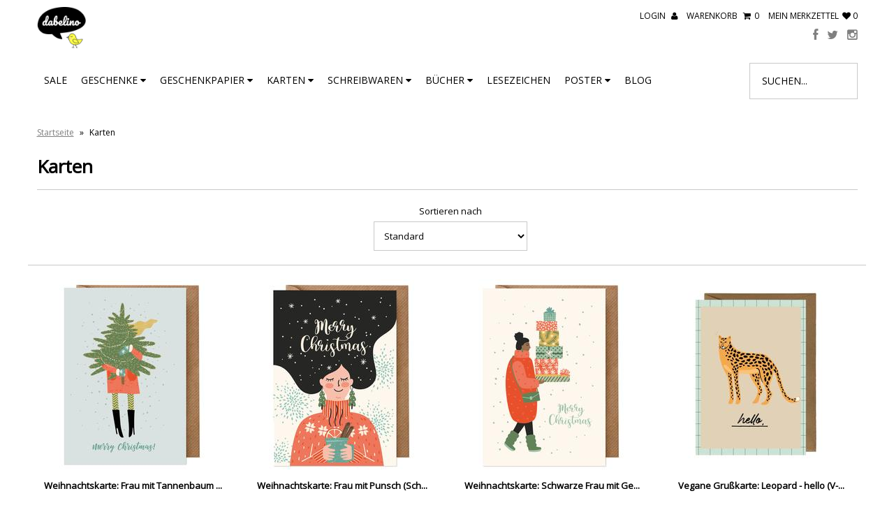

--- FILE ---
content_type: text/html; charset=utf-8
request_url: https://dabelino.de/collections/types?q=Karten&page=13
body_size: 11699
content:
<!DOCTYPE html>
<!--[if lt IE 7 ]><html class="ie ie6" lang="en"> <![endif]-->
<!--[if IE 7 ]><html class="ie ie7" lang="en"> <![endif]-->
<!--[if IE 8 ]><html class="ie ie8" lang="en"> <![endif]-->
<!--[if (gte IE 9)|!(IE)]><!--><html lang="en"> <!--<![endif]-->
<head>
  
  <meta charset="utf-8" />

  <!-- Facebook Pixel Code -->
  <script>
    !function(f,b,e,v,n,t,s)
    {if(f.fbq)return;n=f.fbq=function(){n.callMethod?
    n.callMethod.apply(n,arguments):n.queue.push(arguments)};
    if(!f._fbq)f._fbq=n;n.push=n;n.loaded=!0;n.version='2.0';
    n.queue=[];t=b.createElement(e);t.async=!0;
    t.src=v;s=b.getElementsByTagName(e)[0];
    s.parentNode.insertBefore(t,s)}(window, document,'script',
    'https://connect.facebook.net/en_US/fbevents.js');
    fbq('init', '146762485875165');
    fbq('track', 'PageView');
  </script>
  <noscript><img height="1" width="1" style="display:none"
    src="https://www.facebook.com/tr?id=146762485875165&ev=PageView&noscript=1"
  /></noscript>
  <!-- End Facebook Pixel Code -->

  <!-- Google Merchant Shopping Ads -->
  <meta name="google-site-verification" content="EpDOePN5mcp5IkMLFTnFxAajzIPd6OMhgZiDu5p3_hM" />

  <!-- CSS -->

  
  <link rel="stylesheet" type="text/css" href="//fonts.versacommerce.io/css?family=Open+Sans" />
  
  <link href="//static-1.versacommerce.de/bitter-meadow-53_versacommerce_de/designs/monopa-black/assets/shop.css?28301" rel="stylesheet" type="text/css" media="all"/>

  <link href="//static-3.versacommerce.de/bitter-meadow-53_versacommerce_de/designs/monopa-black/assets/font-awesome.css?28301" rel="stylesheet" type="text/css" media="all"/>
  <link href="//static-4.versacommerce.de/bitter-meadow-53_versacommerce_de/designs/monopa-black/assets/flexslider.css?28301" rel="stylesheet" type="text/css" media="all"/>
  <link href="//static-4.versacommerce.de/bitter-meadow-53_versacommerce_de/designs/monopa-black/assets/queries.css?28301" rel="stylesheet" type="text/css" media="all"/>
  <link href="//static-1.versacommerce.de/bitter-meadow-53_versacommerce_de/designs/monopa-black/assets/jquery.fancybox.css?28301" rel="stylesheet" type="text/css" media="all"/>
  <link href="//static-2.versacommerce.de/bitter-meadow-53_versacommerce_de/designs/monopa-black/assets/jquery.webui-popover.css?28301" rel="stylesheet" type="text/css" media="all"/>
  <script src="//static-3.versacommerce.de/bitter-meadow-53_versacommerce_de/designs/monopa-black/assets/PreventGhostClick.js?28301" type="text/javascript"></script>
  <!-- START custom-css -->
  <style type="text/css" media="screen">
    
  </style>
  <!-- END custom-css -->

  <!--[if IE 7]>
	<link href="//static-1.versacommerce.de/bitter-meadow-53_versacommerce_de/designs/monopa-black/assets/font-awesome-ie7.css?28301" rel="stylesheet" type="text/css" media="all"/>
  <![endif]-->

  <!-- JS -->

  <script src="//static-4.versacommerce.de/bitter-meadow-53_versacommerce_de/designs/monopa-black/assets/jquery-1.12.4.min.js?28301" type="text/javascript"></script>
  <script src="//static-2.versacommerce.de/bitter-meadow-53_versacommerce_de/designs/monopa-black/assets/jquery.validate.min.js?28301" type="text/javascript"></script>

  <script src="/static_assets/alien/legacy-api.jquery.js" type="text/javascript"></script>
  <script src="/static_assets/alien/legacy-option_selection.js" type="text/javascript"></script>
  <script src="//static-4.versacommerce.de/bitter-meadow-53_versacommerce_de/designs/monopa-black/assets/theme.js?28301" type="text/javascript"></script>
  <script src="//static-2.versacommerce.de/bitter-meadow-53_versacommerce_de/designs/monopa-black/assets/jquery.flexslider.js?28301" type="text/javascript"></script>
  <script src="//static-4.versacommerce.de/bitter-meadow-53_versacommerce_de/designs/monopa-black/assets/jquery.fs.selecter.min.js?28301" type="text/javascript"></script>
  <script src="//static-1.versacommerce.de/bitter-meadow-53_versacommerce_de/designs/monopa-black/assets/jquery.fancybox.pack.js?v=2&28301" type="text/javascript"></script>
  <script src="//static-2.versacommerce.de/bitter-meadow-53_versacommerce_de/designs/monopa-black/assets/jquery.mousewheel-3.0.6.pack.js?28301" type="text/javascript"></script>
  <script src="//static-4.versacommerce.de/bitter-meadow-53_versacommerce_de/designs/monopa-black/assets/jquery.easing.1.3.js?28301" type="text/javascript"></script>
  <script src="//static-2.versacommerce.de/bitter-meadow-53_versacommerce_de/designs/monopa-black/assets/jquery.placeholder.js?28301" type="text/javascript"></script>
  <script src="//static-1.versacommerce.de/bitter-meadow-53_versacommerce_de/designs/monopa-black/assets/jquery.zoom.js?28301" type="text/javascript"></script>
  <script src="//static-4.versacommerce.de/bitter-meadow-53_versacommerce_de/designs/monopa-black/assets/jquery.webui-popover.js?28301" type="text/javascript"></script>


  <!--[if lt IE 9]>
  <script src="http://html5shim.googlecode.com/svn/trunk/html5.js"></script>
  <![endif]-->

  <meta name="viewport" content="width=device-width, initial-scale=1, maximum-scale=1">

  <link rel="apple-touch-icon" href="//static-4.versacommerce.de/bitter-meadow-53_versacommerce_de/designs/monopa-black/assets/default-apple-touch-icon-57x57.png?28301" />
  <link rel="apple-touch-icon" sizes="72x72" href="//static-1.versacommerce.de/bitter-meadow-53_versacommerce_de/designs/monopa-black/assets/default-apple-touch-icon-72x72.png?28301" />
  <link rel="apple-touch-icon" sizes="114x114" href="//static-2.versacommerce.de/bitter-meadow-53_versacommerce_de/designs/monopa-black/assets/default-apple-touch-icon-114x114.png?28301" />
  <link rel="apple-touch-icon" sizes="144x144" href="//static-1.versacommerce.de/bitter-meadow-53_versacommerce_de/designs/monopa-black/assets/default-apple-touch-icon-144x144.png?28301" />

  <link rel="shortcut icon" type="image/x-icon" href="//static-4.versacommerce.de/bitter-meadow-53_versacommerce_de/designs/monopa-black/assets/favicon.png?28301" />

  <!-- START SEARCH ENGINE INFO -->

    
    <title>Karten Seite 13</title>
    <link rel="canonical" href="https://dabelino.de/collections/Karten?page=13" />
    
    <meta name="description" content="Top-Angebote für Karten: Deutschlands größte Auswahl rund um Karten - günstig online bestellen." />
    
      <meta name="keywords" content="dabelino, kompostierbares Geschenkpapier, nachhaltiges Geschenkpapier, umweltfreundliches geschenkpapier, ökologisches Geschenkpapier, Bio Geschenkpapier,  Papeterie, Glückwunschkarten, Grußkarten,  gedruckte Bücher Kinder Erwachsene" />
    
  
<!-- END SEARCH ENGINE INFO -->


  
    <meta property="fb:app_id" content="330009647355814"/>
  

  <script type="text/javascript">
  var Shopify = Shopify || {};
  Shopify.shop = "dabelino.de";
  Shopify.locale = "de";
  Shopify.routes = Shopify.routes || {};
  Shopify.routes.root = "/";
  Shopify.designMode = window.self !== window.top;
  Shopify.currency = { active: "EUR", rate: '1.0' };
  Shopify.loadFeatures = function(features) {
    if (Array.isArray(features)) {
      features.forEach(function(feature) {
        console.log('Loading feature:', feature.name, 'version:', feature.version);
        if (typeof feature.onLoad === 'function') {
          feature.onLoad();
        }
      });
    }
  };
</script>
<script type="module">!function(o){(o.Shopify=o.Shopify||{}).modules=!0}(window);</script>
<link rel="stylesheet" href="//dabelino.de/assets/shopify-compatibility.css">
<link rel="stylesheet" href="//static-1.versacommerce.de/bitter-meadow-53_versacommerce_de/designs/monopa-black/compiled_assets/styles.css">
<script type="text/javascript" id="__st">
  var __st={"pageurl":"dabelino.de/collections/types?q=Karten\u0026page=13"};
</script>


  <!-- START custom-html -->
  
  <!-- END custom-html -->

<script>
  document.addEventListener("DOMContentLoaded", function() {
    try {
      if (window !== window.parent) {
        var hasContentForIndex = "collection" == "index";
        var hasContentForPage = "collection" == "page";
        var hasContentForProduct = "collection" == "product";

        var hasContentForNotFoundTemplate = "collection" == "404";
        var hasContentForArticle = "collection" == "article";
        var hasContentForBlog = "collection" == "blog";
        var hasContentForCart = "collection" == "cart";
        var hasContentForCollection = "collection" == "collection";
        var hasContentForAccount = "collection" == "account";
        var hasContentForActivateAccount = "collection" == "activate-account";
        var hasContentForAddresses = "collection" == "addresses";
        var hasContentForLogin = "collection" == "login";
        var hasContentForOrder = "collection" == "order";
        var hasContentForRegister = "collection" == "register";
        var hasContentForResetPassword = "collection" == "reset-password";
        var hasContentForOrder = "collection" == "order";
        var hasContentForListCollections = "collection" == "list-collections";
        var hasContentForSearch = "collection" == "search";
        
        var templateSuffix = ""
        var templateName = "collection";

        var sectionIds = [];
        var sections = document.getElementsByClassName("shopify-section");

        for (i = 0; i < sections.length; i++) {
            var section = sections[i];
            var sectionId = section.getAttribute("data-section-file-name");
          
            var hasSubstringClass = false;
            var classNames = section.className.split(' ');
   
            for (var t = 0; t < classNames.length; t++) {
              if (classNames[t].includes('shopify-section-group')) {
                hasSubstringClass = true;
                break;
              }
            }

            if (!sectionId) {
              sectionId = section.getAttribute("data-section-id");
            }

            if (sectionId && (hasSubstringClass == false)) {
                sectionIds.push(sectionId);
            }
        }

        var uniqueSectionIds = sectionIds.filter(function(sectionId, index, self) {
            return index == self.indexOf(sectionId);
        });
				console.log(uniqueSectionIds);

        window.VERSACOMMERCE_SECTIONS = {staticSections: uniqueSectionIds, hasContentForIndex: hasContentForIndex, hasContentForPage: hasContentForPage, hasContentForProduct: hasContentForProduct,
          hasContentForNotFoundTemplate: hasContentForNotFoundTemplate, hasContentForArticle: hasContentForArticle, hasContentForBlog: hasContentForBlog, hasContentForCart: hasContentForCart,
          hasContentForCollection: hasContentForCollection, hasContentForAccount: hasContentForAccount, hasContentForActivateAccount: hasContentForActivateAccount, hasContentForAddresses: hasContentForAddresses,
          hasContentForLogin: hasContentForLogin, hasContentForOrder: hasContentForOrder, hasContentForRegister: hasContentForRegister, hasContentForResetPassword: hasContentForResetPassword,
          hasContentForOrder: hasContentForOrder, hasContentForListCollections: hasContentForListCollections, hasContentForSearch: hasContentForSearch, 
          templateSuffix: templateSuffix, templateName: templateName
        };
        window.VERSACOMMERCE_SECTION_URLS = {
            "Home": "bitter-meadow-53.versacommerce.de",
            "Produkt": "bitter-meadow-53.versacommerce.de/products/wochenplaner-to-do-liste-din-a4-tropisch-flamingo-ananas-urlaub-tisch-kalender-ohne-datum-schreibtischunterlage-weekly-planer",
            "Produktgruppe": "bitter-meadow-53.versacommerce.de/collections/angebote",
            "Warenkorb": "bitter-meadow-53.versacommerce.de/cart"
        };

        if (window.console) {
            console.debug("uniqueSectionIds: " + uniqueSectionIds);
            console.debug("hasContentForIndex: " + hasContentForIndex);
            console.debug("hasContentForPage: " + hasContentForPage);
        }
          window.parent.postMessage({cmd: "filter-sections", args: window.VERSACOMMERCE_SECTIONS}, "*");
          window.parent.postMessage({cmd: "create-urls", args: window.VERSACOMMERCE_SECTION_URLS}, "*");
      }

    }
    catch(error) {}
  });
</script></head>

<body class="gridlock collection">
  <div class="vc-main-wrapper">
    <!-- start #vc-header -->
    <div id="vc-header" class="row">

      <!-- start #vc-header-content -->
      <div id="vc-header-content">

        <div id="vc-logo" class="desktop-6 mobile-3">
          
          <a href="/" title="dabelino Nachhaltiges, kompostierbares Geschenkpapier, umweltfreundliche Karten und ökologische Papeterie"><img src="//static-2.versacommerce.de/bitter-meadow-53_versacommerce_de/designs/monopa-black/assets/logo_image.png?28301" alt="dabelino" /></a>
          
        </div>

        <ul id="vc-cart-links" class="desktop-6">
          <li>
            
              <a href="/account/login">Login <i class="icon-user"></i></a>
            
          </li>
          <li class="cart-overview"><a href="/cart">Warenkorb <i class="icon-shopping-cart"></i><span id="item_count">0</span></a>
              
          </li>
          <li>
            <a href="/lists/wishlist">mein Merkzettel<i class="icon-heart"></i> 0 </a>
          </li>
		    </ul>

        <ul id="vc-social-links" class="desktop-push-6 desktop-6 tablet-push-3 tablet-3">
          <li><a href="https://www.facebook.com/dabelinodesign/?ref=bookmarks" target="_blank"><i class="icon-facebook"></i></a></li>
          <li><a href="http://www.twitter.com/https://twitter.com/dabelinodesign" target="_blank"><i class="icon-twitter"></i></a></li>
          
          
          
          
          <li><a href="http://instagram.com/dabelino_design" target="_blank"><i class="icon-instagram"></i></a></li>
        </ul>

        <ul id="vc-mobile-cart" class="mobile-3">
          <li>
            
              <a href="/account/login">Login <i class="icon-user"></i></a>
            
          </li>
          <li>
          <a href="/cart">Warenkorb  <i class="icon-shopping-cart"></i></a>
          </li>
        </ul>
        <div id="mobile-search"></div>

      </div>
      <!-- end #vc-header-content -->

      <div id="vc-navigation-container" class="desktop-12 tablet-6 mobile-3">
  <nav id="vc-navigation-horizontal" role="navigation">
    <a href="#vc-navigation-horizontal" title="Navigation anzeigen" class="mnav">Navigation anzeigen</a>
    <a href="#" title="Navigation verbergen" class="mnav">Navigation verbergen</a>
    
    <ul id="vc-navigation-horizontal">
      
        <li ><a  href="/collections/sale">SALE</a>
      
          
      
        </li>
      
        <li  class="subpanel" ><a  class="has-sublinks"  href="/collections/geschenke">Geschenke <i class="icon-caret-down"></i></a>
      
          
            <ul class="vc-subnavigation">
              
                <li ><a href="/collections/tattoos">... Tattoos</a></li>
              
                <li ><a href="/collections/kindergeburtstag-mitgebsel">... Kindergeburtstag-Mitgebsel</a></li>
              
                <li ><a href="/collections/geschenke-zur-geburt">... zur Geburt</a></li>
              
                <li ><a href="/collections/geschenke-zur-taufe">... zur Taufe</a></li>
              
                <li ><a href="/collections/geschenke-fuer-geschwister">... für Geschwister</a></li>
              
                <li ><a href="/collections/geschenke-fuer-klein-and-kita-kinder-1-bis-5-jahre">... für Klein und Kita-Kinder (1 bis 3 Jahre)</a></li>
              
                <li ><a href="/collections/geschenke-fuer-schulkinder-ab-6-jahren">... für Schulkinder (ab 6 Jahren)</a></li>
              
                <li ><a href="/collections/geschenke-fuer-erwachsene">... für Erwachsene</a></li>
              
            </ul>
          
      
        </li>
      
        <li  class="subpanel" ><a  class="has-sublinks"  href="/collections/nachhaltiges-geschenkpapier">Geschenkpapier <i class="icon-caret-down"></i></a>
      
          
            <ul class="vc-subnavigation">
              
                <li ><a href="/collections/geschenkpapier-fuer-kinder">Geschenkpapier für Kinder</a></li>
              
                <li ><a href="/collections/geschenkpapier-fuer-erwachsene">Geschenkpapier für Erwachsene</a></li>
              
                <li ><a href="/collections/geschenkpapier-weihnachten">Weihnachtsgeschenkpapier</a></li>
              
                <li ><a href="/pages/geschenkpapier-rechner-die-richtige-menge-geschenkpapier-berechnen-kopie">Geschenkpapier-Rechner</a></li>
              
            </ul>
          
      
        </li>
      
        <li  class="subpanel" ><a  class="has-sublinks"  href="/collections/karten">Karten <i class="icon-caret-down"></i></a>
      
          
            <ul class="vc-subnavigation">
              
                <li ><a href="/collections/weihnachtskarten">Weihnachtskarten</a></li>
              
                <li ><a href="/collections/karten-zur-geburt">Karten zur Geburt</a></li>
              
                <li ><a href="/collections/geburtstagskarten">Geburtstagskarten</a></li>
              
                <li ><a href="/collections/karten-zur-einschulung">Karten zur Einschulung</a></li>
              
                <li ><a href="/collections/karten-zur-taufe-konfirmation">Karten zur Taufe/ Konfirmation</a></li>
              
                <li ><a href="/collections/trauerkarten">Trauerkarten</a></li>
              
                <li ><a href="/collections/einladungskarten">Einladungskarten</a></li>
              
                <li ><a href="/collections/postkarten">Postkarten</a></li>
              
                <li ><a href="/collections/ereigniskarten-taufe-geburt-einschulung-etc">Klappkarten</a></li>
              
            </ul>
          
      
        </li>
      
        <li  class="subpanel" ><a  class="has-sublinks"  href="/collections/bloecke">Schreibwaren <i class="icon-caret-down"></i></a>
      
          
            <ul class="vc-subnavigation">
              
                <li ><a href="/collections/briefpapier">Briefpapier</a></li>
              
                <li ><a href="/collections/notizbloecke-fuer-kinder">Notizblöcke für Kinder</a></li>
              
                <li ><a href="/collections/notizbloecke-fuer-erwachsene">Notizblöcke für Erwachsene</a></li>
              
                <li ><a href="/collections/wochenplaner">Wochenplaner</a></li>
              
                <li ><a href="/collections/notizhefte-kinder">Notizhefte für Kinder</a></li>
              
            </ul>
          
      
        </li>
      
        <li  class="subpanel" ><a  class="has-sublinks"  href="/collections/buecher">Bücher <i class="icon-caret-down"></i></a>
      
          
            <ul class="vc-subnavigation">
              
                <li ><a href="/collections/geschwister-buecher">Geschwister-Bücher</a></li>
              
                <li ><a href="/collections/taufalben">Tauf-Bücher</a></li>
              
                <li ><a href="/collections/oma-opa-buecher">Oma-/ Opa-Bücher</a></li>
              
                <li ><a href="/collections/sternenkinder">Sternenkinder</a></li>
              
            </ul>
          
      
        </li>
      
        <li ><a  href="/collections/lesezeichen">Lesezeichen</a>
      
          
      
        </li>
      
        <li  class="subpanel" ><a  class="has-sublinks"  href="/collections/poster-and-leisten">Poster <i class="icon-caret-down"></i></a>
      
          
            <ul class="vc-subnavigation">
              
                <li ><a href="/collections/poster-and-leisten">Poster</a></li>
              
                <li ><a href="/collections/posterleisten">Posterleisten</a></li>
              
            </ul>
          
      
        </li>
      
        <li ><a  href="https://dabelino.de/blogs/blog">BLOG</a>
      
          
      
        </li>
      
      <li class="vc-navigation-search">
        <form action="/search" method="get">
          <input type="text" name="q" id="q" placeholder="Suchen..." />
        </form>
      </li>
    </ul>
  </nav>
</div>

    </div>
    <!-- end #vc-header -->


    <div class="row">
      
    </div>

    <div class="clear"></div>


    
    <div id="content" class="row">
      
        
          
<div id="breadcrumb" class="desktop-12">
  <a href="/" class="homepage-link" title="Zurück zur Startseite">Startseite</a>
  
  
  
  
    
      <span class="separator">&raquo;</span>
      <span class="vc-page-title">Karten</span>
    
  
</div>

<div class="clear"></div>

        
      
      


  

  
  
    
  
      <div id="vc-collection-description" class="desktop-12 mobile-3">
        <h1>Karten</h1>
          
      </div>
      <div class="clear"></div>
      
        <div id="full-width-filter">
              <ul id="sortme">
      <li class="clearfix filter">
      <p>Sortieren nach</p> 

        <select class="vc-select-sortable">
          <option value="" selected="selected">Standard</option>
          <option value="?sort=price&reverse">Preis (aufsteigend)</option>
          <option value="?sort=price">Preis (absteigend)</option>
          <option value="?sort=title&reverse">Titel (aufsteigend)</option>
          <option value="?sort=title">Titel (absteigend)</option>
        </select>
        
        <script type="text/javascript">
          function queryStringToObj(r){var n,t;return t=r.replace(/\?/,"").split("&"),n={},""!=t&&$.each(t,function(r,t){return t=t.split("="),void 0===t[1]&&(t[1]=""),n[t[0]]=t[1]}),n}
          
          $(function() {
            $('.vc-select-sortable').bind('change', function() {
              var targetQuery = queryStringToObj(window.location.search);
              var sortQuery = queryStringToObj($('option:selected', $(this)).val());

              $.each(sortQuery, function(key, value) {
                targetQuery[key] = value;
              });
              
              if ('sort' in targetQuery && !('sort' in sortQuery)) {
                delete targetQuery['sort'];
              }
              
              if ('reverse' in targetQuery && !('reverse' in sortQuery)) {
                delete targetQuery['reverse'];
              }

              if (targetQuery != queryStringToObj(window.location.search)) {
                window.location.search = decodeURIComponent($.param(targetQuery).replace('reverse=', 'reverse'));
              }
            });
          });
        </script>
      </li>
    </ul>

        </div>
        
      
      
        <ul id="vc-product-loop">
          
            
<li class="product-index desktop-3 tablet-3 mobile-3 first" data-alpha="Weihnachtskarte: Frau mit Tannenbaum (Blonde Haare, Diversity)" data-price="2.5">
  
    
  

       
    <a href="/collections/Karten/products/weihnachtskarte-frau-mit-geschenkestapel-blonde-haare" title="Weihnachtskarte: Frau mit Tannenbaum (Blonde Haare, Diversity)">
      
      <img src="//img.versacommerce.io/resize=275x275/++/assets.versacommerce.de/images/df9d4ad263b7863c9736588248d9c476fe946564.jpg" alt="Weihnachtskarte: Frau mit Tannenbaum (Blonde Haare, Diversity) |  | Artikelnummer: 4260615912365" />
    
    </a>  
  

  <div id="vc-product-info"> 
    <a href="/collections/Karten/products/weihnachtskarte-frau-mit-geschenkestapel-blonde-haare"> 
      
      <h3>Weihnachtskarte: Frau mit Tannenbaum ...</h3>
    </a>
    <div class="price">
      
        <div class="onsale">2,50 €
          
        </div>
        <div class="was">3,50 €</div>
       
    </div>
  </div>

  <a id="inline" href="#product-1798066" class="product-modal product-modal-1798066">Vorschau</a>
  <div style="display: none">
    <div class="vc-product-preview product-quick-view desktop-12" id="product-1798066">
      <div class="product-photos desktop-6 mobile-3">

  
    
      

      
        <div id="bigimage-1798066" class="desktop-10">

          <img class="vc-product-featured-image" src="//img.versacommerce.io/resize=360x346/canvas=360x346/++/assets.versacommerce.de/images/df9d4ad263b7863c9736588248d9c476fe946564.jpg" alt="Weihnachtskarte: Frau mit Tannenbaum (Blonde Haare, Diversity) |  | Artikelnummer: 4260615912365" data-image-id="20212977" />

        </div>
      
      
    
  

</div>

<script>
  $('.clicker-1798066').click(function() {
    var mainImage = $(this).attr('href');
  $( '#bigimage-1798066 img' ).attr({ src: mainImage });
    return false;
    });
</script>


<div class="product-right desktop-6 mobile-3">
  <div class="product-description">
    
    <h2>
      Weihnachtskarte: Frau mit Tannenbaum (Blonde Haare, Diversity)
      
    </h2>
    <p id="product-price">
      
      
      <span class="product-price" itemprop="price">2,50 €</span>&nbsp;<span class="was">3,50 €</span>
      
      
      
    </p>
     
        <small class="vc-additional-price-informations">
        inkl. 0,40 € (19.0% MwSt.) &amp;
          zzlg. Versand
        </small>
     


    <form action="/cart/add/" method="post" id="product-form-1798066">


  <!-- START variants -->
  
    <input type="hidden" class="product-id" name="id" value="1798066">
  
  <!-- END variants -->


  

  <div class="clearfix"></div>

  
    
      <div id="vc-add-product">
        <label for="quantity">Menge</label>
        <input min="1" type="number" id="quantity" name="quantity" value="1" />
        <input type="submit" id="add-to-cart" name="button" class="add" value="In den Warenkorb" />
      </div>
      <p class="add-to-cart-msg"></p>
    
  

</form>





<script>
var selectCallback = function(variant, selector) {
  var quickViewParent = $('#' + this.domIdPrefix).parents('.product-quick-view');

  $('tr.vc-single-property').remove();
  var mainImageDomEl = null;

  if (variant) {
    if (variant.featured_image) {
      var newImage = variant.featured_image;
    } else {
      var newImage = {
        src: "//static-1.versacommerce.de/bitter-meadow-53_versacommerce_de/designs/monopa-black/assets/vc-missing-image.png?28301"
      };
    }
    Shopify.Image.switchImage(newImage, mainImageDomEl, function (newImageSizedSrc, newImage, element) {
      $(element).parents('a').attr('href', newImageSizedSrc.replace('386x386','800x533'));
      $(element).attr('src', newImageSizedSrc);
    });


    var bulk_content = '';
    $.each( variant.bulk_discounts, function( unit, price ){
      var price_money = Shopify.formatMoney( price , "{{amount}} €").replace('.', ',');
      bulk_content += '<tr><th class="vc-product-bulk span2"> Ab ' +  unit + ' Stück </th><td class="vc-price vc-product-bulk">' +  price_money + ' pro Stück </td></tr>';
    });
    $('.vc-bulk-price-table').html(variant.bulk_discounts ? bulk_content : 'X');

    $.each(variant.single_properties, function(_, property) {
      $('.vc-product-criteria tbody').append('<tr class="vc-single-property"><th>' + property[0] + '</th><td>' + property[1] + '</td></tr>')
    });
  } else {
    var newImage = {
      src: '//static-1.versacommerce.de/bitter-meadow-53_versacommerce_de/designs/monopa-black/assets/vc-missing-image.png?28301'
    };
    Shopify.Image.switchImage(newImage, mainImageDomEl, function (newImageSizedSrc, newImage, element) {
      $(element).parents('a').attr('href', newImageSizedSrc);
      $(element).attr('src', newImageSizedSrc);
    });

  }

  if (variant && variant.available) {
    if(variant.base_price){
      $('.vc-product-base-price', quickViewParent).html("(" + Shopify.formatMoney(variant.base_price, "{{amount}} €").replace('.', ',') + " / " + variant.base_unit + ")");
    };
    $('.product-id', quickViewParent).attr('value', variant.id);

    $('#add-to-cart', quickViewParent).removeAttr('disabled').removeClass('disabled').val('In den Warenkorb');
    $('.product-tax-amount', quickViewParent).html(Shopify.formatMoney(variant.tax_amount, "{{amount}} €").replace('.', ','));
    $('.product-tax-rate', quickViewParent).html(variant.tax_rate.replace('.', ',') + ' %');
    $('.product-price', quickViewParent).html(Shopify.formatMoney(variant.price, "{{amount}} €").replace('.', ','));
    if(parseFloat(variant.price) < parseFloat(variant.compare_at_price)){
      $('.was').show();
      $('.was', quickViewParent).html(Shopify.formatMoney(variant.compare_at_price, "{{amount}} €").replace('.', ','));
    } else {
      $('.was', quickViewParent).hide();
    }


 $('.vc-additional-price-informations').html(
      "inkl. " + Shopify.formatMoney(variant.tax_amount, "{{amount}} €").replace('.', ',') + " (" + variant.tax_rate + "% MwSt.) zzlg. Versand"
      );
    $('.vc-product-subtitle').html(variant.subtitle);
  } else {
    var message = variant ? 'Ausverkauft' : 'Nicht verfügbar';
    $('#add-to-cart').attr('disabled', 'disabled').addClass('disabled').val(message);
    $('.was').hide();
    $('.product-price').html(message);
  }
};

jQuery('.vc-product-preview').ready(function(){


   jQuery('.product-modal-1798066').click(function(){
    

  $('.vc-product-subtitle').html('');
  $('.product-price').html(Shopify.formatMoney("2.5", "{{amount}} €").replace('.', ','));
  $('.vc-additional-price-informations').html(
      "inkl. 0,40 € (19.0% MwSt.) zzlg. Versand"
      );

  });

});
</script>

    

    <p class="rte desc">Weihnachtskarte "Frau mit Tannenbaum (Blonde Haare)" mit Umschlag Klappkarte: DIN A6 Material: FSC-zertifiziertes Papier Motiv:&nbsp;Frau mit Tannenbaum (Blonde Haare, Diversity)Cradle to Cradle Certified™Mineralölfreie FarbenGedruckt mit Ökostrom Inkl. Umschlag: DIN C6 Wie sieht die perfekte&nbsp;Karte zu Weihnachten für die beste Freundin,...</p>

    <div class="desc">
      <a href="/products/weihnachtskarte-frau-mit-geschenkestapel-blonde-haare" class="full-click" style="padding-right: 1em">Alle Produktdetails ansehen</a>
      <a href="/lists/wishlist/add_product/1798066" title="Artikel merken">Zum Merkzettel hinzufügen</a>
    </div>
</div>


    </div>
  </div>       

</li>

          
            
<li class="product-index desktop-3 tablet-3 mobile-3" data-alpha="Weihnachtskarte: Frau mit Punsch (Schwarze Haare, Diversity)" data-price="2.5">
  
    
  

       
    <a href="/collections/Karten/products/weihnachtskarte-frau-mit-punsch-schwarze-haare" title="Weihnachtskarte: Frau mit Punsch (Schwarze Haare, Diversity)">
      
      <img src="//img.versacommerce.io/resize=275x275/++/assets.versacommerce.de/images/b0cfe5fddd5c137bbeedb22afd6dcca2b490057c.jpg" alt="Weihnachtskarte: Frau mit Punsch (Schwarze Haare, Diversity) |  | Artikelnummer: 4260615912372" />
    
    </a>  
  

  <div id="vc-product-info"> 
    <a href="/collections/Karten/products/weihnachtskarte-frau-mit-punsch-schwarze-haare"> 
      
      <h3>Weihnachtskarte: Frau mit Punsch (Sch...</h3>
    </a>
    <div class="price">
      
        <div class="onsale">2,50 €
          
        </div>
        <div class="was">3,50 €</div>
       
    </div>
  </div>

  <a id="inline" href="#product-1798067" class="product-modal product-modal-1798067">Vorschau</a>
  <div style="display: none">
    <div class="vc-product-preview product-quick-view desktop-12" id="product-1798067">
      <div class="product-photos desktop-6 mobile-3">

  
    
      

      
        <div id="bigimage-1798067" class="desktop-10">

          <img class="vc-product-featured-image" src="//img.versacommerce.io/resize=360x346/canvas=360x346/++/assets.versacommerce.de/images/b0cfe5fddd5c137bbeedb22afd6dcca2b490057c.jpg" alt="Weihnachtskarte: Frau mit Punsch (Schwarze Haare, Diversity) |  | Artikelnummer: 4260615912372" data-image-id="20212985" />

        </div>
      
      
    
  

</div>

<script>
  $('.clicker-1798067').click(function() {
    var mainImage = $(this).attr('href');
  $( '#bigimage-1798067 img' ).attr({ src: mainImage });
    return false;
    });
</script>


<div class="product-right desktop-6 mobile-3">
  <div class="product-description">
    
    <h2>
      Weihnachtskarte: Frau mit Punsch (Schwarze Haare, Diversity)
      
    </h2>
    <p id="product-price">
      
      
      <span class="product-price" itemprop="price">2,50 €</span>&nbsp;<span class="was">3,50 €</span>
      
      
      
    </p>
     
        <small class="vc-additional-price-informations">
        inkl. 0,40 € (19.0% MwSt.) &amp;
          zzlg. Versand
        </small>
     


    <form action="/cart/add/" method="post" id="product-form-1798067">


  <!-- START variants -->
  
    <input type="hidden" class="product-id" name="id" value="1798067">
  
  <!-- END variants -->


  

  <div class="clearfix"></div>

  
    
      <div id="vc-add-product">
        <label for="quantity">Menge</label>
        <input min="1" type="number" id="quantity" name="quantity" value="1" />
        <input type="submit" id="add-to-cart" name="button" class="add" value="In den Warenkorb" />
      </div>
      <p class="add-to-cart-msg"></p>
    
  

</form>





<script>
var selectCallback = function(variant, selector) {
  var quickViewParent = $('#' + this.domIdPrefix).parents('.product-quick-view');

  $('tr.vc-single-property').remove();
  var mainImageDomEl = null;

  if (variant) {
    if (variant.featured_image) {
      var newImage = variant.featured_image;
    } else {
      var newImage = {
        src: "//static-1.versacommerce.de/bitter-meadow-53_versacommerce_de/designs/monopa-black/assets/vc-missing-image.png?28301"
      };
    }
    Shopify.Image.switchImage(newImage, mainImageDomEl, function (newImageSizedSrc, newImage, element) {
      $(element).parents('a').attr('href', newImageSizedSrc.replace('386x386','800x533'));
      $(element).attr('src', newImageSizedSrc);
    });


    var bulk_content = '';
    $.each( variant.bulk_discounts, function( unit, price ){
      var price_money = Shopify.formatMoney( price , "{{amount}} €").replace('.', ',');
      bulk_content += '<tr><th class="vc-product-bulk span2"> Ab ' +  unit + ' Stück </th><td class="vc-price vc-product-bulk">' +  price_money + ' pro Stück </td></tr>';
    });
    $('.vc-bulk-price-table').html(variant.bulk_discounts ? bulk_content : 'X');

    $.each(variant.single_properties, function(_, property) {
      $('.vc-product-criteria tbody').append('<tr class="vc-single-property"><th>' + property[0] + '</th><td>' + property[1] + '</td></tr>')
    });
  } else {
    var newImage = {
      src: '//static-1.versacommerce.de/bitter-meadow-53_versacommerce_de/designs/monopa-black/assets/vc-missing-image.png?28301'
    };
    Shopify.Image.switchImage(newImage, mainImageDomEl, function (newImageSizedSrc, newImage, element) {
      $(element).parents('a').attr('href', newImageSizedSrc);
      $(element).attr('src', newImageSizedSrc);
    });

  }

  if (variant && variant.available) {
    if(variant.base_price){
      $('.vc-product-base-price', quickViewParent).html("(" + Shopify.formatMoney(variant.base_price, "{{amount}} €").replace('.', ',') + " / " + variant.base_unit + ")");
    };
    $('.product-id', quickViewParent).attr('value', variant.id);

    $('#add-to-cart', quickViewParent).removeAttr('disabled').removeClass('disabled').val('In den Warenkorb');
    $('.product-tax-amount', quickViewParent).html(Shopify.formatMoney(variant.tax_amount, "{{amount}} €").replace('.', ','));
    $('.product-tax-rate', quickViewParent).html(variant.tax_rate.replace('.', ',') + ' %');
    $('.product-price', quickViewParent).html(Shopify.formatMoney(variant.price, "{{amount}} €").replace('.', ','));
    if(parseFloat(variant.price) < parseFloat(variant.compare_at_price)){
      $('.was').show();
      $('.was', quickViewParent).html(Shopify.formatMoney(variant.compare_at_price, "{{amount}} €").replace('.', ','));
    } else {
      $('.was', quickViewParent).hide();
    }


 $('.vc-additional-price-informations').html(
      "inkl. " + Shopify.formatMoney(variant.tax_amount, "{{amount}} €").replace('.', ',') + " (" + variant.tax_rate + "% MwSt.) zzlg. Versand"
      );
    $('.vc-product-subtitle').html(variant.subtitle);
  } else {
    var message = variant ? 'Ausverkauft' : 'Nicht verfügbar';
    $('#add-to-cart').attr('disabled', 'disabled').addClass('disabled').val(message);
    $('.was').hide();
    $('.product-price').html(message);
  }
};

jQuery('.vc-product-preview').ready(function(){


   jQuery('.product-modal-1798067').click(function(){
    

  $('.vc-product-subtitle').html('');
  $('.product-price').html(Shopify.formatMoney("2.5", "{{amount}} €").replace('.', ','));
  $('.vc-additional-price-informations').html(
      "inkl. 0,40 € (19.0% MwSt.) zzlg. Versand"
      );

  });

});
</script>

    

    <p class="rte desc">Weihnachtskarte "Frau mit Punsch (Schwarze Haare)" mit Umschlag Klappkarte: DIN A6 Material: FSC-zertifiziertes Papier Motiv:&nbsp;Frau mit Punsch (Schwarze Haare, Diversity)Cradle to Cradle Certified™Mineralölfreie FarbenGedruckt mit Ökostrom Inkl. Umschlag: DIN C6 Wie sieht die perfekte&nbsp;Karte zu Weihnachten für die beste Freundin,...</p>

    <div class="desc">
      <a href="/products/weihnachtskarte-frau-mit-punsch-schwarze-haare" class="full-click" style="padding-right: 1em">Alle Produktdetails ansehen</a>
      <a href="/lists/wishlist/add_product/1798067" title="Artikel merken">Zum Merkzettel hinzufügen</a>
    </div>
</div>


    </div>
  </div>       

</li>

          
            
<li class="product-index desktop-3 tablet-3 mobile-3" data-alpha="Weihnachtskarte: Schwarze Frau mit Geschenkestapel (Diversity, BIPOC)" data-price="2.5">
  
    
  

       
    <a href="/collections/Karten/products/weihnachtskarte-frau-mit-punsch-schwarze-haare-2" title="Weihnachtskarte: Schwarze Frau mit Geschenkestapel (Diversity, BIPOC)">
      
      <img src="//img.versacommerce.io/resize=275x275/++/assets.versacommerce.de/images/d4361df7cf7d17da4a809fdee12a64ff47f08a50.jpg" alt="Weihnachtskarte: Schwarze Frau mit Geschenkestapel (Diversity, BIPOC) |  | Artikelnummer: 4260615912389" />
    
    </a>  
  

  <div id="vc-product-info"> 
    <a href="/collections/Karten/products/weihnachtskarte-frau-mit-punsch-schwarze-haare-2"> 
      
      <h3>Weihnachtskarte: Schwarze Frau mit Ge...</h3>
    </a>
    <div class="price">
      
        <div class="onsale">2,50 €
          
        </div>
        <div class="was">3,50 €</div>
       
    </div>
  </div>

  <a id="inline" href="#product-1798369" class="product-modal product-modal-1798369">Vorschau</a>
  <div style="display: none">
    <div class="vc-product-preview product-quick-view desktop-12" id="product-1798369">
      <div class="product-photos desktop-6 mobile-3">

  
    
      

      
        <div id="bigimage-1798369" class="desktop-10">

          <img class="vc-product-featured-image" src="//img.versacommerce.io/resize=360x346/canvas=360x346/++/assets.versacommerce.de/images/d4361df7cf7d17da4a809fdee12a64ff47f08a50.jpg" alt="Weihnachtskarte: Schwarze Frau mit Geschenkestapel (Diversity, BIPOC) |  | Artikelnummer: 4260615912389" data-image-id="20213005" />

        </div>
      
      
    
  

</div>

<script>
  $('.clicker-1798369').click(function() {
    var mainImage = $(this).attr('href');
  $( '#bigimage-1798369 img' ).attr({ src: mainImage });
    return false;
    });
</script>


<div class="product-right desktop-6 mobile-3">
  <div class="product-description">
    
    <h2>
      Weihnachtskarte: Schwarze Frau mit Geschenkestapel (Diversity, BIPOC)
      
    </h2>
    <p id="product-price">
      
      
      <span class="product-price" itemprop="price">2,50 €</span>&nbsp;<span class="was">3,50 €</span>
      
      
      
    </p>
     
        <small class="vc-additional-price-informations">
        inkl. 0,40 € (19.0% MwSt.) &amp;
          zzlg. Versand
        </small>
     


    <form action="/cart/add/" method="post" id="product-form-1798369">


  <!-- START variants -->
  
    <input type="hidden" class="product-id" name="id" value="1798369">
  
  <!-- END variants -->


  

  <div class="clearfix"></div>

  
    
      <div id="vc-add-product">
        <label for="quantity">Menge</label>
        <input min="1" type="number" id="quantity" name="quantity" value="1" />
        <input type="submit" id="add-to-cart" name="button" class="add" value="In den Warenkorb" />
      </div>
      <p class="add-to-cart-msg"></p>
    
  

</form>





<script>
var selectCallback = function(variant, selector) {
  var quickViewParent = $('#' + this.domIdPrefix).parents('.product-quick-view');

  $('tr.vc-single-property').remove();
  var mainImageDomEl = null;

  if (variant) {
    if (variant.featured_image) {
      var newImage = variant.featured_image;
    } else {
      var newImage = {
        src: "//static-1.versacommerce.de/bitter-meadow-53_versacommerce_de/designs/monopa-black/assets/vc-missing-image.png?28301"
      };
    }
    Shopify.Image.switchImage(newImage, mainImageDomEl, function (newImageSizedSrc, newImage, element) {
      $(element).parents('a').attr('href', newImageSizedSrc.replace('386x386','800x533'));
      $(element).attr('src', newImageSizedSrc);
    });


    var bulk_content = '';
    $.each( variant.bulk_discounts, function( unit, price ){
      var price_money = Shopify.formatMoney( price , "{{amount}} €").replace('.', ',');
      bulk_content += '<tr><th class="vc-product-bulk span2"> Ab ' +  unit + ' Stück </th><td class="vc-price vc-product-bulk">' +  price_money + ' pro Stück </td></tr>';
    });
    $('.vc-bulk-price-table').html(variant.bulk_discounts ? bulk_content : 'X');

    $.each(variant.single_properties, function(_, property) {
      $('.vc-product-criteria tbody').append('<tr class="vc-single-property"><th>' + property[0] + '</th><td>' + property[1] + '</td></tr>')
    });
  } else {
    var newImage = {
      src: '//static-1.versacommerce.de/bitter-meadow-53_versacommerce_de/designs/monopa-black/assets/vc-missing-image.png?28301'
    };
    Shopify.Image.switchImage(newImage, mainImageDomEl, function (newImageSizedSrc, newImage, element) {
      $(element).parents('a').attr('href', newImageSizedSrc);
      $(element).attr('src', newImageSizedSrc);
    });

  }

  if (variant && variant.available) {
    if(variant.base_price){
      $('.vc-product-base-price', quickViewParent).html("(" + Shopify.formatMoney(variant.base_price, "{{amount}} €").replace('.', ',') + " / " + variant.base_unit + ")");
    };
    $('.product-id', quickViewParent).attr('value', variant.id);

    $('#add-to-cart', quickViewParent).removeAttr('disabled').removeClass('disabled').val('In den Warenkorb');
    $('.product-tax-amount', quickViewParent).html(Shopify.formatMoney(variant.tax_amount, "{{amount}} €").replace('.', ','));
    $('.product-tax-rate', quickViewParent).html(variant.tax_rate.replace('.', ',') + ' %');
    $('.product-price', quickViewParent).html(Shopify.formatMoney(variant.price, "{{amount}} €").replace('.', ','));
    if(parseFloat(variant.price) < parseFloat(variant.compare_at_price)){
      $('.was').show();
      $('.was', quickViewParent).html(Shopify.formatMoney(variant.compare_at_price, "{{amount}} €").replace('.', ','));
    } else {
      $('.was', quickViewParent).hide();
    }


 $('.vc-additional-price-informations').html(
      "inkl. " + Shopify.formatMoney(variant.tax_amount, "{{amount}} €").replace('.', ',') + " (" + variant.tax_rate + "% MwSt.) zzlg. Versand"
      );
    $('.vc-product-subtitle').html(variant.subtitle);
  } else {
    var message = variant ? 'Ausverkauft' : 'Nicht verfügbar';
    $('#add-to-cart').attr('disabled', 'disabled').addClass('disabled').val(message);
    $('.was').hide();
    $('.product-price').html(message);
  }
};

jQuery('.vc-product-preview').ready(function(){


   jQuery('.product-modal-1798369').click(function(){
    

  $('.vc-product-subtitle').html('');
  $('.product-price').html(Shopify.formatMoney("2.5", "{{amount}} €").replace('.', ','));
  $('.vc-additional-price-informations').html(
      "inkl. 0,40 € (19.0% MwSt.) zzlg. Versand"
      );

  });

});
</script>

    

    <p class="rte desc">Weihnachtskarte "Schwarze Frau mit Geschenkestapel" mit Umschlag Klappkarte: DIN A6 Material: FSC-zertifiziertes Papier Motiv:&nbsp;Schwarze Frau mit Geschenkestapel (Diversity)Cradle to Cradle Certified™Mineralölfreie FarbenGedruckt mit Ökostrom Inkl. Umschlag: DIN C6 Wie sieht die perfekte&nbsp;Karte zu Weihnachten für die beste Freundin, Ehefrau/ Partnerin,...</p>

    <div class="desc">
      <a href="/products/weihnachtskarte-frau-mit-punsch-schwarze-haare-2" class="full-click" style="padding-right: 1em">Alle Produktdetails ansehen</a>
      <a href="/lists/wishlist/add_product/1798369" title="Artikel merken">Zum Merkzettel hinzufügen</a>
    </div>
</div>


    </div>
  </div>       

</li>

          
            
<li class="product-index desktop-3 tablet-3 mobile-3 last" data-alpha="Vegane Grußkarte: Leopard - hello (V-Label und Blauer Engel zertifiziert)" data-price="3.95">
  
    
  

        
    <a href="/collections/Karten/products/vegane-grusskarte-leopard-hello" title="Vegane Grußkarte: Leopard - hello (V-Label und Blauer Engel zertifiziert)">
      <img class="img1" src="//img.versacommerce.io/resize=275x275/++/assets.versacommerce.de/images/1f4efc595dfa5a20b376e06eec78a603d49a7079.jpg" alt="Vegane Grußkarte: Leopard - hello (V-Label und Blauer Engel zertifiziert) |  | Artikelnummer: 4260615912495" />
      <img class="img2" src="//img.versacommerce.io/resize=275x275/++/assets.versacommerce.de/images/ffb76118de6a3767d677c5f24a292eed887195b7.jpg" alt="Vegane Grußkarte: Leopard - hello (V-Label und Blauer Engel zertifiziert) |  | Artikelnummer: 4260615912495" /> 
    </a>       
  

  <div id="vc-product-info"> 
    <a href="/collections/Karten/products/vegane-grusskarte-leopard-hello"> 
      
      <h3>Vegane Grußkarte: Leopard - hello (V-...</h3>
    </a>
    <div class="price">
      
      <div class="prod-price">3,95 €
      
      </div>
       
    </div>
  </div>

  <a id="inline" href="#product-1859649" class="product-modal product-modal-1859649">Vorschau</a>
  <div style="display: none">
    <div class="vc-product-preview product-quick-view desktop-12" id="product-1859649">
      <div class="product-photos desktop-6 mobile-3">

  
    
      

      
        <div id="bigimage-1859649" class="desktop-10">

          <img class="vc-product-featured-image" src="//img.versacommerce.io/resize=360x346/canvas=360x346/++/assets.versacommerce.de/images/1f4efc595dfa5a20b376e06eec78a603d49a7079.jpg" alt="Vegane Grußkarte: Leopard - hello (V-Label und Blauer Engel zertifiziert) |  | Artikelnummer: 4260615912495" data-image-id="20626855" />

        </div>
      
      
        <a href="//img.versacommerce.io/resize=360x346/canvas=360x346/++/assets.versacommerce.de/images/1f4efc595dfa5a20b376e06eec78a603d49a7079.jpg" data-image-id="20626855" class="clicker-1859649"><img class="thumbnail desktop-2" src="//img.versacommerce.io/resize=120x120/canvas=120x120/++/assets.versacommerce.de/images/1f4efc595dfa5a20b376e06eec78a603d49a7079.jpg" data-image-id="20626855" alt="Vegane Grußkarte: Leopard - hello (V-Label und Blauer Engel zertifiziert)" /></a>
      
    
      

      
      
        <a href="//img.versacommerce.io/resize=360x346/canvas=360x346/++/assets.versacommerce.de/images/ffb76118de6a3767d677c5f24a292eed887195b7.jpg" data-image-id="20627345" class="clicker-1859649"><img class="thumbnail desktop-2" src="//img.versacommerce.io/resize=120x120/canvas=120x120/++/assets.versacommerce.de/images/ffb76118de6a3767d677c5f24a292eed887195b7.jpg" data-image-id="20627345" alt="Vegane Grußkarte: Leopard - hello (V-Label und Blauer Engel zertifiziert)" /></a>
      
    
      

      
      
        <a href="//img.versacommerce.io/resize=360x346/canvas=360x346/++/assets.versacommerce.de/images/94eee46f0e97a2152d044f8fa658dc280a8204d5.jpg" data-image-id="20627354" class="clicker-1859649"><img class="thumbnail desktop-2" src="//img.versacommerce.io/resize=120x120/canvas=120x120/++/assets.versacommerce.de/images/94eee46f0e97a2152d044f8fa658dc280a8204d5.jpg" data-image-id="20627354" alt="Vegane Grußkarte: Leopard - hello (V-Label und Blauer Engel zertifiziert)" /></a>
      
    
  

</div>

<script>
  $('.clicker-1859649').click(function() {
    var mainImage = $(this).attr('href');
  $( '#bigimage-1859649 img' ).attr({ src: mainImage });
    return false;
    });
</script>


<div class="product-right desktop-6 mobile-3">
  <div class="product-description">
    
    <h2>
      Vegane Grußkarte: Leopard - hello (V-Label und Blauer Engel zertifiziert)
      
    </h2>
    <p id="product-price">
      
      
      <span class="product-price" itemprop="price">3,95 €</span>
      
      
      
    </p>
     
        <small class="vc-additional-price-informations">
        inkl. 0,63 € (19.0% MwSt.) &amp;
          zzlg. Versand
        </small>
     


    <form action="/cart/add/" method="post" id="product-form-1859649">


  <!-- START variants -->
  
    <input type="hidden" class="product-id" name="id" value="1859649">
  
  <!-- END variants -->


  

  <div class="clearfix"></div>

  
    
      <div id="vc-add-product">
        <label for="quantity">Menge</label>
        <input min="1" type="number" id="quantity" name="quantity" value="1" />
        <input type="submit" id="add-to-cart" name="button" class="add" value="In den Warenkorb" />
      </div>
      <p class="add-to-cart-msg"></p>
    
  

</form>





<script>
var selectCallback = function(variant, selector) {
  var quickViewParent = $('#' + this.domIdPrefix).parents('.product-quick-view');

  $('tr.vc-single-property').remove();
  var mainImageDomEl = null;

  if (variant) {
    if (variant.featured_image) {
      var newImage = variant.featured_image;
    } else {
      var newImage = {
        src: "//static-1.versacommerce.de/bitter-meadow-53_versacommerce_de/designs/monopa-black/assets/vc-missing-image.png?28301"
      };
    }
    Shopify.Image.switchImage(newImage, mainImageDomEl, function (newImageSizedSrc, newImage, element) {
      $(element).parents('a').attr('href', newImageSizedSrc.replace('386x386','800x533'));
      $(element).attr('src', newImageSizedSrc);
    });


    var bulk_content = '';
    $.each( variant.bulk_discounts, function( unit, price ){
      var price_money = Shopify.formatMoney( price , "{{amount}} €").replace('.', ',');
      bulk_content += '<tr><th class="vc-product-bulk span2"> Ab ' +  unit + ' Stück </th><td class="vc-price vc-product-bulk">' +  price_money + ' pro Stück </td></tr>';
    });
    $('.vc-bulk-price-table').html(variant.bulk_discounts ? bulk_content : 'X');

    $.each(variant.single_properties, function(_, property) {
      $('.vc-product-criteria tbody').append('<tr class="vc-single-property"><th>' + property[0] + '</th><td>' + property[1] + '</td></tr>')
    });
  } else {
    var newImage = {
      src: '//static-1.versacommerce.de/bitter-meadow-53_versacommerce_de/designs/monopa-black/assets/vc-missing-image.png?28301'
    };
    Shopify.Image.switchImage(newImage, mainImageDomEl, function (newImageSizedSrc, newImage, element) {
      $(element).parents('a').attr('href', newImageSizedSrc);
      $(element).attr('src', newImageSizedSrc);
    });

  }

  if (variant && variant.available) {
    if(variant.base_price){
      $('.vc-product-base-price', quickViewParent).html("(" + Shopify.formatMoney(variant.base_price, "{{amount}} €").replace('.', ',') + " / " + variant.base_unit + ")");
    };
    $('.product-id', quickViewParent).attr('value', variant.id);

    $('#add-to-cart', quickViewParent).removeAttr('disabled').removeClass('disabled').val('In den Warenkorb');
    $('.product-tax-amount', quickViewParent).html(Shopify.formatMoney(variant.tax_amount, "{{amount}} €").replace('.', ','));
    $('.product-tax-rate', quickViewParent).html(variant.tax_rate.replace('.', ',') + ' %');
    $('.product-price', quickViewParent).html(Shopify.formatMoney(variant.price, "{{amount}} €").replace('.', ','));
    if(parseFloat(variant.price) < parseFloat(variant.compare_at_price)){
      $('.was').show();
      $('.was', quickViewParent).html(Shopify.formatMoney(variant.compare_at_price, "{{amount}} €").replace('.', ','));
    } else {
      $('.was', quickViewParent).hide();
    }


 $('.vc-additional-price-informations').html(
      "inkl. " + Shopify.formatMoney(variant.tax_amount, "{{amount}} €").replace('.', ',') + " (" + variant.tax_rate + "% MwSt.) zzlg. Versand"
      );
    $('.vc-product-subtitle').html(variant.subtitle);
  } else {
    var message = variant ? 'Ausverkauft' : 'Nicht verfügbar';
    $('#add-to-cart').attr('disabled', 'disabled').addClass('disabled').val(message);
    $('.was').hide();
    $('.product-price').html(message);
  }
};

jQuery('.vc-product-preview').ready(function(){


   jQuery('.product-modal-1859649').click(function(){
    

  $('.vc-product-subtitle').html('');
  $('.product-price').html(Shopify.formatMoney("3.95", "{{amount}} €").replace('.', ','));
  $('.vc-additional-price-informations').html(
      "inkl. 0,63 € (19.0% MwSt.) zzlg. Versand"
      );

  });

});
</script>

    

    <p class="rte desc">Vegane Glückwunschkarte: Leopard - "hello"Die ersten mit dem "V-Label" vegan zertifizierten Grußkarten Deutschlands! Vegan gedruckte Klappkarte: V-Label zertifiziertKompletter Druckprozess mit dem Blauen Engel zertifiziertAus RecyclingpapierGedruckt mit 100% ÖkostromMineralölfreie Öko-Druckfarben auf pflanzlicher BasisFrei von&nbsp;Sojaöl&nbsp;Ohne Plastik-BeschichtungOhne Aluminium-BeschichtungIm Altpapier recycelbarInkl. Umschlag aus KraftpapierHergestellt...</p>

    <div class="desc">
      <a href="/products/vegane-grusskarte-leopard-hello" class="full-click" style="padding-right: 1em">Alle Produktdetails ansehen</a>
      <a href="/lists/wishlist/add_product/1859649" title="Artikel merken">Zum Merkzettel hinzufügen</a>
    </div>
</div>


    </div>
  </div>       

</li>

          
            
<li class="product-index desktop-3 tablet-3 mobile-3 first" data-alpha="Postkarte: Musiklehrer/ Musikliebhaber" data-price="1.5">
  
    
  

       
    <a href="/collections/Karten/products/postkarte-musiklehrer-musikliebhaber" title="Postkarte: Musiklehrer/ Musikliebhaber">
      
      <img src="//img.versacommerce.io/resize=275x275/++/assets.versacommerce.de/images/c79eba0543c351325627f0e8343f297039a96e20.png" alt="Postkarte: Musiklehrer/ Musikliebhaber |  | Artikelnummer: 4260615913133" />
    
    </a>  
  

  <div id="vc-product-info"> 
    <a href="/collections/Karten/products/postkarte-musiklehrer-musikliebhaber"> 
      
      <h3>Postkarte: Musiklehrer/ Musikliebhaber</h3>
    </a>
    <div class="price">
      
      <div class="prod-price">1,50 €
      
      </div>
       
    </div>
  </div>

  <a id="inline" href="#product-2061562" class="product-modal product-modal-2061562">Vorschau</a>
  <div style="display: none">
    <div class="vc-product-preview product-quick-view desktop-12" id="product-2061562">
      <div class="product-photos desktop-6 mobile-3">

  
    
      

      
        <div id="bigimage-2061562" class="desktop-10">

          <img class="vc-product-featured-image" src="//img.versacommerce.io/resize=360x346/canvas=360x346/++/assets.versacommerce.de/images/c79eba0543c351325627f0e8343f297039a96e20.png" alt="Postkarte: Musiklehrer/ Musikliebhaber |  | Artikelnummer: 4260615913133" data-image-id="21939766" />

        </div>
      
      
    
  

</div>

<script>
  $('.clicker-2061562').click(function() {
    var mainImage = $(this).attr('href');
  $( '#bigimage-2061562 img' ).attr({ src: mainImage });
    return false;
    });
</script>


<div class="product-right desktop-6 mobile-3">
  <div class="product-description">
    
    <h2>
      Postkarte: Musiklehrer/ Musikliebhaber
      
    </h2>
    <p id="product-price">
      
      
      <span class="product-price" itemprop="price">1,50 €</span>
      
      
      
    </p>
     
        <small class="vc-additional-price-informations">
        inkl. 0,24 € (19.0% MwSt.) &amp;
          zzlg. Versand
        </small>
     


    <form action="/cart/add/" method="post" id="product-form-2061562">


  <!-- START variants -->
  
    <input type="hidden" class="product-id" name="id" value="2061562">
  
  <!-- END variants -->


  

  <div class="clearfix"></div>

  
    
      <div id="vc-add-product">
        <label for="quantity">Menge</label>
        <input min="1" type="number" id="quantity" name="quantity" value="1" />
        <input type="submit" id="add-to-cart" name="button" class="add" value="In den Warenkorb" />
      </div>
      <p class="add-to-cart-msg"></p>
    
  

</form>





<script>
var selectCallback = function(variant, selector) {
  var quickViewParent = $('#' + this.domIdPrefix).parents('.product-quick-view');

  $('tr.vc-single-property').remove();
  var mainImageDomEl = null;

  if (variant) {
    if (variant.featured_image) {
      var newImage = variant.featured_image;
    } else {
      var newImage = {
        src: "//static-1.versacommerce.de/bitter-meadow-53_versacommerce_de/designs/monopa-black/assets/vc-missing-image.png?28301"
      };
    }
    Shopify.Image.switchImage(newImage, mainImageDomEl, function (newImageSizedSrc, newImage, element) {
      $(element).parents('a').attr('href', newImageSizedSrc.replace('386x386','800x533'));
      $(element).attr('src', newImageSizedSrc);
    });


    var bulk_content = '';
    $.each( variant.bulk_discounts, function( unit, price ){
      var price_money = Shopify.formatMoney( price , "{{amount}} €").replace('.', ',');
      bulk_content += '<tr><th class="vc-product-bulk span2"> Ab ' +  unit + ' Stück </th><td class="vc-price vc-product-bulk">' +  price_money + ' pro Stück </td></tr>';
    });
    $('.vc-bulk-price-table').html(variant.bulk_discounts ? bulk_content : 'X');

    $.each(variant.single_properties, function(_, property) {
      $('.vc-product-criteria tbody').append('<tr class="vc-single-property"><th>' + property[0] + '</th><td>' + property[1] + '</td></tr>')
    });
  } else {
    var newImage = {
      src: '//static-1.versacommerce.de/bitter-meadow-53_versacommerce_de/designs/monopa-black/assets/vc-missing-image.png?28301'
    };
    Shopify.Image.switchImage(newImage, mainImageDomEl, function (newImageSizedSrc, newImage, element) {
      $(element).parents('a').attr('href', newImageSizedSrc);
      $(element).attr('src', newImageSizedSrc);
    });

  }

  if (variant && variant.available) {
    if(variant.base_price){
      $('.vc-product-base-price', quickViewParent).html("(" + Shopify.formatMoney(variant.base_price, "{{amount}} €").replace('.', ',') + " / " + variant.base_unit + ")");
    };
    $('.product-id', quickViewParent).attr('value', variant.id);

    $('#add-to-cart', quickViewParent).removeAttr('disabled').removeClass('disabled').val('In den Warenkorb');
    $('.product-tax-amount', quickViewParent).html(Shopify.formatMoney(variant.tax_amount, "{{amount}} €").replace('.', ','));
    $('.product-tax-rate', quickViewParent).html(variant.tax_rate.replace('.', ',') + ' %');
    $('.product-price', quickViewParent).html(Shopify.formatMoney(variant.price, "{{amount}} €").replace('.', ','));
    if(parseFloat(variant.price) < parseFloat(variant.compare_at_price)){
      $('.was').show();
      $('.was', quickViewParent).html(Shopify.formatMoney(variant.compare_at_price, "{{amount}} €").replace('.', ','));
    } else {
      $('.was', quickViewParent).hide();
    }


 $('.vc-additional-price-informations').html(
      "inkl. " + Shopify.formatMoney(variant.tax_amount, "{{amount}} €").replace('.', ',') + " (" + variant.tax_rate + "% MwSt.) zzlg. Versand"
      );
    $('.vc-product-subtitle').html(variant.subtitle);
  } else {
    var message = variant ? 'Ausverkauft' : 'Nicht verfügbar';
    $('#add-to-cart').attr('disabled', 'disabled').addClass('disabled').val(message);
    $('.was').hide();
    $('.product-price').html(message);
  }
};

jQuery('.vc-product-preview').ready(function(){


   jQuery('.product-modal-2061562').click(function(){
    

  $('.vc-product-subtitle').html('');
  $('.product-price').html(Shopify.formatMoney("1.5", "{{amount}} €").replace('.', ','));
  $('.vc-additional-price-informations').html(
      "inkl. 0,24 € (19.0% MwSt.) zzlg. Versand"
      );

  });

});
</script>

    

    <p class="rte desc">Postkarte - Motiv: Stimmgabel "Danke für die immer gute Stimmung" Größe: DIN A6Material: RecyclingpapierGedruckt in DeutschlandAnlass: Geburtstag, Weihnachten, Verabschiedung, Jubiläum Diese Postkarte eignet sich als kleine Aufmerksamkeit für Musiklehrer, Chorleiter und Musiklieber und mit dem passenden Spruch "Danke für die...</p>

    <div class="desc">
      <a href="/products/postkarte-musiklehrer-musikliebhaber" class="full-click" style="padding-right: 1em">Alle Produktdetails ansehen</a>
      <a href="/lists/wishlist/add_product/2061562" title="Artikel merken">Zum Merkzettel hinzufügen</a>
    </div>
</div>


    </div>
  </div>       

</li>

          
            
<li class="product-index desktop-3 tablet-3 mobile-3" data-alpha="Einladung: Einschulung "Pferd" für Mädchen (6er Set)" data-price="7.95">
  
    
  

        
    <a href="/collections/Karten/products/einladung-einschulung-pferd-fuer-maedchen-6er" title="Einladung: Einschulung &quot;Pferd&quot; für Mädchen (6er Set)">
      <img class="img1" src="//img.versacommerce.io/resize=275x275/++/assets.versacommerce.de/images/15ce1322f43edc595ff4ac90154126a7bbe68c1e.png" alt="Einladung: Einschulung "Pferd" für Mädchen (6er Set) |  | Artikelnummer: 4260615913973" />
      <img class="img2" src="//img.versacommerce.io/resize=275x275/++/assets.versacommerce.de/images/ddeed9c300aab86bee9e3344f0d6247f09a9f30c.jpg" alt="Einladung: Einschulung "Pferd" für Mädchen (6er Set) |  | Artikelnummer: 4260615913973" /> 
    </a>       
  

  <div id="vc-product-info"> 
    <a href="/collections/Karten/products/einladung-einschulung-pferd-fuer-maedchen-6er"> 
      
      <h3>Einladung: Einschulung &quot;Pferd&quot; für Mä...</h3>
    </a>
    <div class="price">
      
      <div class="prod-price">7,95 €
      
      </div>
       
    </div>
  </div>

  <a id="inline" href="#product-2585671" class="product-modal product-modal-2585671">Vorschau</a>
  <div style="display: none">
    <div class="vc-product-preview product-quick-view desktop-12" id="product-2585671">
      <div class="product-photos desktop-6 mobile-3">

  
    
      

      
        <div id="bigimage-2585671" class="desktop-10">

          <img class="vc-product-featured-image" src="//img.versacommerce.io/resize=360x346/canvas=360x346/++/assets.versacommerce.de/images/15ce1322f43edc595ff4ac90154126a7bbe68c1e.png" alt="Einladung: Einschulung "Pferd" für Mädchen (6er Set) |  | Artikelnummer: 4260615913973" data-image-id="24791113" />

        </div>
      
      
        <a href="//img.versacommerce.io/resize=360x346/canvas=360x346/++/assets.versacommerce.de/images/15ce1322f43edc595ff4ac90154126a7bbe68c1e.png" data-image-id="24791113" class="clicker-2585671"><img class="thumbnail desktop-2" src="//img.versacommerce.io/resize=120x120/canvas=120x120/++/assets.versacommerce.de/images/15ce1322f43edc595ff4ac90154126a7bbe68c1e.png" data-image-id="24791113" alt="Einladung: Einschulung &quot;Pferd&quot; für Mädchen (6er Set)" /></a>
      
    
      

      
      
        <a href="//img.versacommerce.io/resize=360x346/canvas=360x346/++/assets.versacommerce.de/images/ddeed9c300aab86bee9e3344f0d6247f09a9f30c.jpg" data-image-id="24791114" class="clicker-2585671"><img class="thumbnail desktop-2" src="//img.versacommerce.io/resize=120x120/canvas=120x120/++/assets.versacommerce.de/images/ddeed9c300aab86bee9e3344f0d6247f09a9f30c.jpg" data-image-id="24791114" alt="Einladung: Einschulung &quot;Pferd&quot; für Mädchen (6er Set)" /></a>
      
    
      

      
      
        <a href="//img.versacommerce.io/resize=360x346/canvas=360x346/++/assets.versacommerce.de/images/e2ab754123470de3bfcf64fd3e7538f73755ff48.jpg" data-image-id="24791115" class="clicker-2585671"><img class="thumbnail desktop-2" src="//img.versacommerce.io/resize=120x120/canvas=120x120/++/assets.versacommerce.de/images/e2ab754123470de3bfcf64fd3e7538f73755ff48.jpg" data-image-id="24791115" alt="Einladung: Einschulung &quot;Pferd&quot; für Mädchen (6er Set)" /></a>
      
    
      

      
      
        <a href="//img.versacommerce.io/resize=360x346/canvas=360x346/++/assets.versacommerce.de/images/a2b73750952d45565f621639aa107ee98b4feb6b.jpg" data-image-id="24791116" class="clicker-2585671"><img class="thumbnail desktop-2" src="//img.versacommerce.io/resize=120x120/canvas=120x120/++/assets.versacommerce.de/images/a2b73750952d45565f621639aa107ee98b4feb6b.jpg" data-image-id="24791116" alt="Einladung: Einschulung &quot;Pferd&quot; für Mädchen (6er Set)" /></a>
      
    
  

</div>

<script>
  $('.clicker-2585671').click(function() {
    var mainImage = $(this).attr('href');
  $( '#bigimage-2585671 img' ).attr({ src: mainImage });
    return false;
    });
</script>


<div class="product-right desktop-6 mobile-3">
  <div class="product-description">
    
    <h2>
      Einladung: Einschulung &quot;Pferd&quot; für Mädchen (6er Set)
      
    </h2>
    <p id="product-price">
      
      
      <span class="product-price" itemprop="price">7,95 €</span>
      
      
      
    </p>
     
        <small class="vc-additional-price-informations">
        inkl. 1,27 € (19.0% MwSt.) &amp;
          zzlg. Versand
        </small>
     


    <form action="/cart/add/" method="post" id="product-form-2585671">


  <!-- START variants -->
  
    <input type="hidden" class="product-id" name="id" value="2585671">
  
  <!-- END variants -->


  

  <div class="clearfix"></div>

  
    
      <div id="vc-add-product">
        <label for="quantity">Menge</label>
        <input min="1" type="number" id="quantity" name="quantity" value="1" />
        <input type="submit" id="add-to-cart" name="button" class="add" value="In den Warenkorb" />
      </div>
      <p class="add-to-cart-msg"></p>
    
  

</form>





<script>
var selectCallback = function(variant, selector) {
  var quickViewParent = $('#' + this.domIdPrefix).parents('.product-quick-view');

  $('tr.vc-single-property').remove();
  var mainImageDomEl = null;

  if (variant) {
    if (variant.featured_image) {
      var newImage = variant.featured_image;
    } else {
      var newImage = {
        src: "//static-1.versacommerce.de/bitter-meadow-53_versacommerce_de/designs/monopa-black/assets/vc-missing-image.png?28301"
      };
    }
    Shopify.Image.switchImage(newImage, mainImageDomEl, function (newImageSizedSrc, newImage, element) {
      $(element).parents('a').attr('href', newImageSizedSrc.replace('386x386','800x533'));
      $(element).attr('src', newImageSizedSrc);
    });


    var bulk_content = '';
    $.each( variant.bulk_discounts, function( unit, price ){
      var price_money = Shopify.formatMoney( price , "{{amount}} €").replace('.', ',');
      bulk_content += '<tr><th class="vc-product-bulk span2"> Ab ' +  unit + ' Stück </th><td class="vc-price vc-product-bulk">' +  price_money + ' pro Stück </td></tr>';
    });
    $('.vc-bulk-price-table').html(variant.bulk_discounts ? bulk_content : 'X');

    $.each(variant.single_properties, function(_, property) {
      $('.vc-product-criteria tbody').append('<tr class="vc-single-property"><th>' + property[0] + '</th><td>' + property[1] + '</td></tr>')
    });
  } else {
    var newImage = {
      src: '//static-1.versacommerce.de/bitter-meadow-53_versacommerce_de/designs/monopa-black/assets/vc-missing-image.png?28301'
    };
    Shopify.Image.switchImage(newImage, mainImageDomEl, function (newImageSizedSrc, newImage, element) {
      $(element).parents('a').attr('href', newImageSizedSrc);
      $(element).attr('src', newImageSizedSrc);
    });

  }

  if (variant && variant.available) {
    if(variant.base_price){
      $('.vc-product-base-price', quickViewParent).html("(" + Shopify.formatMoney(variant.base_price, "{{amount}} €").replace('.', ',') + " / " + variant.base_unit + ")");
    };
    $('.product-id', quickViewParent).attr('value', variant.id);

    $('#add-to-cart', quickViewParent).removeAttr('disabled').removeClass('disabled').val('In den Warenkorb');
    $('.product-tax-amount', quickViewParent).html(Shopify.formatMoney(variant.tax_amount, "{{amount}} €").replace('.', ','));
    $('.product-tax-rate', quickViewParent).html(variant.tax_rate.replace('.', ',') + ' %');
    $('.product-price', quickViewParent).html(Shopify.formatMoney(variant.price, "{{amount}} €").replace('.', ','));
    if(parseFloat(variant.price) < parseFloat(variant.compare_at_price)){
      $('.was').show();
      $('.was', quickViewParent).html(Shopify.formatMoney(variant.compare_at_price, "{{amount}} €").replace('.', ','));
    } else {
      $('.was', quickViewParent).hide();
    }


 $('.vc-additional-price-informations').html(
      "inkl. " + Shopify.formatMoney(variant.tax_amount, "{{amount}} €").replace('.', ',') + " (" + variant.tax_rate + "% MwSt.) zzlg. Versand"
      );
    $('.vc-product-subtitle').html(variant.subtitle);
  } else {
    var message = variant ? 'Ausverkauft' : 'Nicht verfügbar';
    $('#add-to-cart').attr('disabled', 'disabled').addClass('disabled').val(message);
    $('.was').hide();
    $('.product-price').html(message);
  }
};

jQuery('.vc-product-preview').ready(function(){


   jQuery('.product-modal-2585671').click(function(){
    

  $('.vc-product-subtitle').html('');
  $('.product-price').html(Shopify.formatMoney("7.95", "{{amount}} €").replace('.', ','));
  $('.vc-additional-price-informations').html(
      "inkl. 1,27 € (19.0% MwSt.) zzlg. Versand"
      );

  });

});
</script>

    

    <p class="rte desc">6er Set Einladungskarten zur Einschulung für Mädchen (Motiv Pferd)&nbsp;mit Umschlägen SÜßES MOTIV: 6x Einladungskarten zur Einschulung mit Pferd-Schultüten-Motiv für MädchenUMSCHLÄGE INKL: 6x bunt bedruckt Umschläge, selbstklebender VerschlussHOHE QUALITÄT: DIN A6 Postkarten aus sehr stabiler 300g/m Karton: Rückseite mit allen Stiften...</p>

    <div class="desc">
      <a href="/products/einladung-einschulung-pferd-fuer-maedchen-6er" class="full-click" style="padding-right: 1em">Alle Produktdetails ansehen</a>
      <a href="/lists/wishlist/add_product/2585671" title="Artikel merken">Zum Merkzettel hinzufügen</a>
    </div>
</div>


    </div>
  </div>       

</li>

            
        </ul>

        
<div id="pagination" class="desktop-12 tablet-6 mobile-3">

<p class="count">Artikel 97-102 von 102</p>

  
  <a href="/collections/types?q=Karten&page=12">&lt;</a>
  
  
  
  <a href="/collections/types?q=Karten&page=1">1</a>
  
  
  
  
  &hellip;
  
  
  
  
  <a href="/collections/types?q=Karten&page=11">11</a>
  
  
  
  <a href="/collections/types?q=Karten&page=12">12</a>
  
  
  
  
  <span class="current">13</span>
  
  
  
  
</div>


      
  
    
    
  


    </div>
    



  </div>
  <!-- end .vc-main-wrapper -->

  <div id="vc-footer-wrapper">
    <div id="vc-footer" class="row">

      

      

      <div style="clear: both"></div>
      <ul class="vc-footer-navigation">
        
        <li><a href="/pages/ueber-uns">Über uns</a></li>
        
        <li><a href="/pages/agb">AGB</a></li>
        
        <li><a href="/pages/widerrufsbelehrung-und-widerrrufsformular">Widerrufsbelehrung</a></li>
        
        <li><a href="/pages/datenschutz">Datenschutz</a></li>
        
        <li><a href="/pages/impressum">Impressum</a></li>
        
        <li><a href="/pages/versand">Versand</a></li>
        
        <li><a href="/pages/haendler-werden">Händler-Anfrage</a></li>
        
        <li><a href="/pages/presse-and-kooperationen">Pressekontakt</a></li>
        
        <li><a href="/pages/pressespiegel">Pressespiegel</a></li>
        
      </ul>

      <div class="vc-footer-bar desktop-12 vc-powered-by">
        
          <div class="vc-payment-methods">
  
  
  
  
  
  
  
  
  
  
</div>
        

        <!-- SHOP-INFO -->
        <address class="vc-shop-info">
          <h5 class="vc-company"><strong>dabelino</strong></h5>
          
          <span class="vc-address-2">Zum Oberwerk 6</span>, 
          <span class="vc-zipcode-city">35510 Butzbach</span>, 
          <span class="vc-country">Deutschland</span><br />
          
          <span class="vc-email">Email: <a href="mailto:info@dabelino.de">info@dabelino.de</a></span>
        </address>
        <!-- /SHOP-INFO -->
      </div>

      <div class="vc-footer-bar desktop-12 vc-powered-by">
      <p>
	  <!--
      <a class="vc-powered-by" href="http://www.versacommerce.de/">
        <img class="vc-powered-by-logo" src="//static-4.versacommerce.de/bitter-meadow-53_versacommerce_de/designs/monopa-black/assets/vc_logo_mini.png?28301" width="12" height="12" /> <small class="vc-powered-by-text">Shop erstellt mit VersaCommerce.</small>
      </a>
      -->
      <br />
      <!-- search engine info -->
      <small>
      
          Karten
        
      </small>
      <!-- / search engine info -->
      </p>
      </div>
      <div style="clear: both"></div>

    </div>
  </div>

  <a href="#" class="scrollup"><i class="icon-chevron-up icon-2x"></i></a>

  <script id="cartTemplate" type="text/x-handlebars-template">
    {{#each items}}
      <div id="cart-item">
        <div class="quick-cart-image">
          <a href="{{ this.url }}" title="{{ this.title }}">
            <img src="{{ this.image }}"  alt="{{ this.title }}" />
    </a>
    </div>
        <div class="quick-cart-details">
          <p>
            <a href="{{ this.url }}">{{ this.title }}</a>
    		</p>
          <p>{{ this.price }}</p>
    	</div>
    </div>
    {{/each}}
    <a class="checkout-link" href="/cart">Zur Kasse</a>
  </script>

  <script src="//ajax.aspnetcdn.com/ajax/jquery.templates/beta1/jquery.tmpl.min.js" type="text/javascript"></script>

  


  

  <script type="text/javascript">
  // START custom-js
  
  // END custom-js
  </script>

  <!-- START google_analytics -->
  <!-- No Google Analytics Code Defined. -->
  <!-- END google_analytics -->

  <!-- Global site tag (gtag.js) - Google Analytics -->
  <script async src="https://www.googletagmanager.com/gtag/js?id=UA-25780263-23"></script>
  <script>
    window.dataLayer = window.dataLayer || [];
    function gtag(){dataLayer.push(arguments);}
    gtag('js', new Date());
    
    gtag('config', 'UA-25780263-23');
  </script>

<!-- Facebook Pixel Code -->
<script>
!function(f,b,e,v,n,t,s){if(f.fbq)return;n=f.fbq=function(){n.callMethod?
n.callMethod.apply(n,arguments):n.queue.push(arguments)};if(!f._fbq)f._fbq=n;
n.push=n;n.loaded=!0;n.version='2.0';n.queue=[];t=b.createElement(e);t.async=!0;
t.src=v;s=b.getElementsByTagName(e)[0];s.parentNode.insertBefore(t,s)}(window,
document,'script','https://connect.facebook.net/en_US/fbevents.js');

fbq('init', '2461102093950323');
fbq('track', "PageView");





</script>
<noscript><img height="1" width="1" style="display:none"
src="https://www.facebook.com/tr?id=2461102093950323&ev=PageView&noscript=1"
/></noscript>
<!-- End Facebook Pixel Code --></body>
</html>


--- FILE ---
content_type: text/css;charset=utf-8
request_url: https://static-1.versacommerce.de/bitter-meadow-53_versacommerce_de/designs/monopa-black/assets/shop.css?28301
body_size: 10598
content:
/* VersaCommerce-Hinweis: Diese Datei wurde automatisch am 2023-12-28 11:27 erzeugt und sollte nicht manuell veraendert werden. Veraenderungen sollten in der Quell-Datei (shop.css.liquid) vorgenommen werden. */

 /*
 *
 * Gridlock - A CSS responsive grid system [12 column - Desktop standard]
 * @author Ben Plum
 * @version 0.2.0
 *
 */


/* *****!Reset Box-sizing */
* { -webkit-box-sizing: border-box; -moz-box-sizing: border-box; -ms-box-sizing: border-box; -o-box-sizing: border-box; box-sizing: border-box; *behavior: url(boxsizing.htc); }

/* *****!Defaults */
.gridlock .row { margin-left: auto; margin-right: auto; width: 960px; /* *****Fallback */ }
.gridlock .row:after { clear: both; content: "."; display: block; height: 0; line-height: 0; visibility: hidden; }
.gridlock .row .row { margin-left: -1.0416666666666667%; margin-right: -1.0416666666666667%; width: 102.0833333333333334%; }
.gridlock .row [class*="desktop-"] { float: left; margin-left: 1.0416666666666667%; margin-right: 1.0416666666666667%; }
.gridlock .row [class*="desktop-"].right { float: right; }
.gridlock .row [class*="desktop-"].padded { margin-left: 0; margin-right: 0; padding-left: 1.0416666666666667%; padding-right: 1.0416666666666667%; -webkit-box-sizing: content-box; -moz-box-sizing: content-box; -ms-box-sizing: content-box; -o-box-sizing: content-box; box-sizing: content-box; *behavior: none; }

.fl { float: left; }
.fr { float: right; }


/* *****!Rows, Widest to Thinest */
@media screen and (min-width: 1220px) {
	.gridlock .row { width: 1200px; }
}
@media screen and (max-width: 1220px) {
	.gridlock .row { width: 960px; }
}
@media screen and (max-width: 980px) {
	.gridlock .row { width: 720px; }
}
@media screen and (max-width: 740px) {
	.gridlock .row { width: 480px; }
}
@media screen and (max-width: 500px) {
	.gridlock .row { width: 300px; }
}

/* *****!Desktop - Default, 12 column, 1220 + 960 (min 980), IE Standard */
.gridlock .row .desktop-1  { width: 6.25%; }
.gridlock .row .desktop-2  { width: 14.5833333333333333%; }
.gridlock .row .desktop-3  { width: 22.9166666666666667%; }
.gridlock .row .desktop-4  { width: 31.25%; }
.gridlock .row .desktop-5  { width: 39.5833333333333333%; }
.gridlock .row .desktop-6  { width: 47.9166666666666667%; }
.gridlock .row .desktop-7  { width: 56.25%; }
.gridlock .row .desktop-8  { width: 64.5833333333333333%; }
.gridlock .row .desktop-9  { width: 72.9166666666666667%; }
.gridlock .row .desktop-10 { width: 81.25%; }
.gridlock .row .desktop-11 { width: 89.5833333333333333%; }
.gridlock .row .desktop-12 { width: 97.9166666666666667%; }

/* *****Push Cells */
.gridlock .row .desktop-push-1  { margin-left: 9.375%; }
.gridlock .row .desktop-push-2  { margin-left: 17.7083333333333333%; }
.gridlock .row .desktop-push-3  { margin-left: 26.0416666666666667%; }
.gridlock .row .desktop-push-4  { margin-left: 34.375%; }
.gridlock .row .desktop-push-5  { margin-left: 42.7083333333333334%; }
.gridlock .row .desktop-push-6  { margin-left: 51.0416666666666667%; }
.gridlock .row .desktop-push-7  { margin-left: 59.375%; }
.gridlock .row .desktop-push-8  { margin-left: 67.7083333333334%; }
.gridlock .row .desktop-push-9  { margin-left: 76.0416666666668%; }
.gridlock .row .desktop-push-10 { margin-left: 84.375%; }
.gridlock .row .desktop-push-11 { margin-left: 92.7083333333335%; }

/* *****Center Cells */
.gridlock .row [class*="desktop-"].center { margin-left: auto; margin-right: auto; }

/* *****!Generic, fractions */
.gridlock .row .desktop-third { width: 31.25%; }
.gridlock .row .desktop-half { width: 47.9166666666666667%; }
.gridlock .row .desktop-full { width: 97.9166666666666667%; }

.gridlock .row .desktop-push-third { margin-left: 34.375%; }
.gridlock .row .desktop-push-half { margin-left: 51.0416666666666667%; }

/* *****!Desktop - Max, 12 column, 1200 (min 1221) */
@media screen and (min-width: 1221px) {
	.gridlock .row .max-1  { width: 6.25%; }
	.gridlock .row .max-2  { width: 14.5833333333333333%; }
	.gridlock .row .max-3  { width: 22.9166666666666667%; }
	.gridlock .row .max-4  { width: 31.25%; }
	.gridlock .row .max-5  { width: 39.5833333333333333%; }
	.gridlock .row .max-6  { width: 47.9166666666666667%; }
	.gridlock .row .max-7  { width: 56.25%; }
	.gridlock .row .max-8  { width: 64.5833333333333333%; }
	.gridlock .row .max-9  { width: 72.9166666666666667%; }
	.gridlock .row .max-10 { width: 81.25%; }
	.gridlock .row .max-11 { width: 89.5833333333333333%; }
	.gridlock .row .max-12 { width: 97.9166666666666667%; }

	/* *****Push Cells */
	.gridlock .row .max-push-1  { margin-left: 9.375%; }
	.gridlock .row .max-push-2  { margin-left: 17.7083333333333333%; }
	.gridlock .row .max-push-3  { margin-left: 26.0416666666666667%; }
	.gridlock .row .max-push-4  { margin-left: 34.375%; }
	.gridlock .row .max-push-5  { margin-left: 42.7083333333333334%; }
	.gridlock .row .max-push-6  { margin-left: 51.0416666666666667%; }
	.gridlock .row .max-push-7  { margin-left: 59.375%; }
	.gridlock .row .max-push-8  { margin-left: 67.7083333333334%; }
	.gridlock .row .max-push-9  { margin-left: 76.0416666666668%; }
	.gridlock .row .max-push-10 { margin-left: 84.375%; }
	.gridlock .row .max-push-11 { margin-left: 92.7083333333335%; }
}

/* *****!Tablet, 6 column, 720 (min 739) */
@media screen and (min-width: 739px) and (max-width: 980px) {
	.gridlock .row [class*="desktop-push-"] { margin-left: 1.0416666666666667%; margin-right: 1.0416666666666667%; }

	.gridlock .row .tablet-1 { width: 14.5833333333333333%; }
	.gridlock .row .tablet-2 { width: 31.25%; }
	.gridlock .row .tablet-3 { width: 47.9166666666666667%; }
	.gridlock .row .tablet-4 { width: 64.5833333333333333%; }
	.gridlock .row .tablet-5 { width: 81.25%; }
	.gridlock .row .tablet-6 { width: 97.9166666666666667%; }

	/* *****Push Cells */
	.gridlock .row .tablet-push-1 { margin-left: 17.7083333333333333%; }
	.gridlock .row .tablet-push-2 { margin-left: 34.375%; }
	.gridlock .row .tablet-push-3 { margin-left: 51.0416666666666667%; }
	.gridlock .row .tablet-push-4 { margin-left: 67.7083333333334%; }
	.gridlock .row .tablet-push-5 { margin-left: 84.375%; }

	/* *****!Generic, fractions */
	.gridlock .row .tablet-third { width: 31.25%; }
	.gridlock .row .tablet-half { width: 47.9166666666666667%; }
	.gridlock .row .tablet-full { width: 97.9166666666666667%; }

	.gridlock .row .tablet-push-third { margin-left: 34.375%; }
	.gridlock .row .tablet-push-half { margin-left: 51.0416666666666667%; }
}

/* *****!Mobile, 3 column, 300 + 480 (max 740) */
@media screen and (max-width: 740px) {
	.gridlock .row [class*="desktop-push-"],
	.gridlock .row [class*="tablet-push-"] { margin-left: 1.0416666666666667%; margin-right: 1.0416666666666667%; }

	.gridlock .row .mobile-1 { width: 31.25%; }
	.gridlock .row .mobile-2 { width: 64.5833333333333333%; }
	.gridlock .row .mobile-3 { width: 97.9166666666666667%; }

	/* *****Push Cells */
	.gridlock .row .mobile-push-1 { margin-left: 34.375%; }
	.gridlock .row .mobile-push-2 { margin-left: 67.7083333333334%; }

	/* *****!Generic, fractions */
	.gridlock .row .mobile-third { width: 31.25%; }
	.gridlock .row .mobile-half { width: 47.9166666666666667%; }
	.gridlock .row .mobile-full { width: 97.9166666666666667%; }

	.gridlock .row .mobile-push-third { margin-left: 34.375%; }
	.gridlock .row .mobile-push-half { margin-left: 51.0416666666666667%; }
}

/* *****!Mobile - Min, 300 (max 500) */
@media screen and (max-width: 500px) {
	.gridlock .row .min-full { width: 97.9166666666666667%; }
}

* {
  margin: 0;
}
html, body {
  height: 100%;
}

body {
  color: #000000;
	background: #FFFFFF;
  font-size: 13px;
  font-family:'Open Sans', sans-serif;
	line-height: 1.6em;
	-webkit-text-size-adjust: 100%; /* *****Stops Mobile Safari from auto-adjusting font-sizes */
    margin: 0! important;
	}

img { max-width: 100%; border: 0; }

h1, h2, h3, h4, h5, h6 {
	color: #000000;
	font-family:'Open Sans', sans-serif;
	font-weight: bold;
	margin-top: 0;
    line-height: normal;
}

h1 a, h2 a, h3 a, h4 a, h5 a, h6 a { font-weight: inherit; color: #000000! important; }
h1 { font-size: 26px; }
h2 { font-size: 22px; }
h3 { font-size: 20px; }
h4 { font-size: 18px; }
h5 { font-size: 16px; }
h6 { font-size: 16px; }

h1, h2, h3, h4, h5, h6, p, dl, hr, ol, ul, pre, table, address, fieldset { margin-bottom: 5px; }

p { font-size: 13px; margin-bottom: 10px; }
strong { font-weight: bold; }
em { font-style:italic; }
pre { font-family: "Courier New", Courier, monospace; font-size: 13px; font-weight:bold; }

p.date { }

.text-left { text-align: left; }
.text-center { text-align: center; }
.text-right { text-align: right; }

a {
	text-decoration: underline;
	color: #808080; outline: 0;
  -webkit-transition:color .5s ease-in;
  -moz-transition:color .5s ease-in;
  -o-transition:color .5s ease-in;
  transition:color .5s ease-in;
}
a:hover { color: #000000; text-decoration: underline;}
a:visited { color:#808080; text-decoration: underline; }
a:focus { outline: none; }

/* *****.row hr, .row p, .row ul, .row ol, .row dl, .row pre, .row address, .row table, .row form {margin-bottom: 1.6em;} */

dt { font-weight: bold; }

ol { padding: 0; margin-left: 0; text-indent: 0; list-style-position: inside; }
ul { padding: 0; margin: 0; list-style:disc inside;}
li {  }
blockquote { font-family: Georgia, "Times New Roman", Times, sans-serif; font-size:18px; line-height: 24px; font-style:italic; padding-left:35px; color: #999; margin: .5em 0 .5em 0; }

input, textarea { }

hr { background:#C9C9C9; border:none; color:#C9C9C9; display:block; height:1px; margin-top: 20px; width:100%;}

.clear {
	clear: both;
	display: block;
	overflow: hidden;
	visibility: hidden;
	width: 0;
	height: 0;
}

.clearfix:after {
  content: ".";
  display: block;
  height: 0;
  clear: both;
  visibility: hidden;
  }

/* *****#Buttons
================================================== */

.button,
button,
input[type="submit"],
input[type="reset"],
input[type="button"] {
  width: 100%;
  max-width: 100%;
  background: #000000;
  
	  border: none;
  
  -webkit-transition: background .5s ease,color .5s ease;
  -moz-transition: background .5s ease,color .5s ease;
  -o-transition: background .5s ease,color .5s ease;
  transition: background .5s ease,color .5s ease;
  -webkit-appearance: none;

  color: #FFFFFF;
  display: inline-block;
  font-size: 13px;
  font-weight: 400;
  text-decoration: none;
  cursor: pointer;
  margin-bottom: 20px;
  line-height: normal;
  padding: 15px 0;
  font-family: 'Open Sans', sans-serif;
}

.button:hover,
button:hover,
input[type="submit"]:hover,
input[type="reset"]:hover,
input[type="button"]:hover {
	color: #FFFFFF;
	background: #808080;
}

.button.full-width,
button.full-width,
input[type="submit"].full-width,
input[type="reset"].full-width,
input[type="button"].full-width {
	width: 100%;
	padding-left: 0 !important;
	padding-right: 0 !important;
	text-align: center; }

/* *****Fix for odd Mozilla border & padding issues */
button::-moz-focus-inner,
input::-moz-focus-inner {
  border: 0;
  padding: 0;
}

input#add-to-cart.disabled {
  background-color: Liquid error: internal;
}

a.vc-coupon-link {
	color: #FFFFFF !important;
	text-decoration: none !important
}

#vc-cart-note textarea.vc-customer-note {
  height: 140px;
  margin-bottom: 20px !important;
  margin-top: 0 !important
}
#vc-cart-note {
  margin-bottom: 0 !important
}


/* *****#Forms
================================================== */

.control-group.error input {
    border-color: #b94a48;
}
.control-group.error label.error {
    color: #b94a48;
}
.vc-invisible {
		display: none;
    border: 0 none;
    font-size: 0;
    height: 0;
    line-height: 0;
    margin: 0;
    padding: 0;
    width: 0;
}

  form {
		margin-bottom: 0; }
	fieldset {
		margin-bottom: 20px; }
	input[type="text"],
	input[type="password"],
	input[type="email"],
	textarea,
	select {
		border: 1px solid #C9C9C9;
		padding: 6px 4px;
		outline: none;
		font: 13px 'Open Sans', sans-serif;
  		color: #000000;
		margin: 0;
		width: 100%;
		max-width: 100%;
		display: block;
		margin-bottom: 20px;
		background: transparent;
	 }
	select {
		padding: 10px; }
	select,option {
	  height: 42px
	}
	input[type="text"]:focus,
	input[type="password"]:focus,
	input[type="email"]:focus,
	textarea:focus {
 		color: #000000;
 		-moz-box-shadow: 0 0 3px rgba(0,0,0,.2);
		-webkit-box-shadow: 0 0 3px rgba(0,0,0,.2);
		box-shadow:  0 0 3px rgba(0,0,0,.2); }
	textarea {
		min-height: 60px; min-width: 300px; }
	label,
	legend {
		display: block;
		font-weight: bold;
		font-size: 13px;  }
	select {
		width: 220px; }
	input[type="checkbox"] {
		display: inline; }
	label span,
	legend span {
		font-weight: normal;
		font-size: 13px;
		color: #000000;
	}

    ::-webkit-input-placeholder { /* *****WebKit browsers */
      color: #000000;
    }
    :-moz-placeholder { /* *****Mozilla Firefox 4 to 18 */
      color: #000000;
    }
    ::-moz-placeholder { /* *****Mozilla Firefox 19+ */
      color: #000000;
    }
    :-ms-input-placeholder { /* *****Internet Explorer 10+ */
      color: #000000;
    }


			input[type=text], input[type=password], input[type=email], input[type=url], input[type=number] {
				width: 100%;
				background: transparent;
			    border: 1px solid #C9C9C9;
				padding: 15px 0px;
				margin: 0px;
				margin-bottom: 20px;
				max-width: 100%;
				text-indent: 17px;
				outline: none;
			}

			textarea {
				width: 100%;
				background: transparent;
				border: 1px solid #C9C9C9;
				height: 200px;
				margin: 0px;
				margin-bottom: 40px;
				max-width: 100%;
				padding: 2% 17px;
				outline: none;
			}



/* ***** Start CSS ***** */

input.cart-qty {
	text-align: center;
	text-indent: 0 !important;
}

#vc-header {
  -webkit-transition: all 0s ease-out;
  -moz-transition: all 0s ease-out;
  -o-transition: all 0s ease-out;
  transition: all 0s ease-out;
  padding-top: 10px;
  background: transparent;
  position: relative;
  z-index: 3;
}

#vc-header-content {  }

#content { margin-bottom: 20px; margin-top: 10px; padding-top: 20px; position: relative; }

ul#vc-cart-links { text-align: right; text-transform: uppercase; }
ul#vc-cart-links li { line-height: 25px; display: inline-block;  }
ul#vc-cart-links li i { margin-left: 5px; }
ul#vc-cart-links li:hover {  }
ul#vc-cart-links li a { display: block; padding: 0 0 0 10px; font-size: 12px; color: #000000;  }
ul#vc-cart-links li a:hover {  text-decoration: none; color: #000000; }

ul#vc-social-links {
    list-style: none;
    float: right;
    text-align: right;
    margin-top: -50px;
}
ul#vc-social-links li {
    display: inline-block;
    margin: 0 0 0 10px;
    font-size: 17px;
}
ul#vc-social-links li a {
    text-align: center;
    display: block;
    padding: 0;
  	color: #808080! important;
  	text-decoration: none;
}

ul#vc-social-links li a:hover {
  color: #000000! important;
}


.smallcash {
	font-size: 12px;
	margin-left: 5px;
}


#vc-logo { min-height: 70px; margin-bottom: 10px; line-height: initial; }
#vc-logo h1 { font-weight: 300; margin: 0; padding: 0; font-family: 'Open Sans', sans-serif; font-size: 44px; text-transform: uppercase; }
#vc-logo h1 a { text-decoration: none; }
#vc-logo img {
	border: 0;
	max-height: 60px
}

#vc-navigation-container {
  background: #FFFFFF;
	font-family: 'Open Sans', sans-serif;
	line-height: 50px;
	padding: 0;
	position: relative;
}


ul#vc-navigation-horizontal {
  list-style: none;
  position: relative;
}

ul#vc-navigation-horizontal li {
    display: inline-block;
    position: relative;
    z-index: 21;
	float: left;
    -webkit-transition: background .5s ease,color .5s ease;
    -moz-transition: background .5s ease,color .5s ease;
    -o-transition: background .5s ease,color .5s ease;
    transition: background .5s ease,color .5s ease;
}



ul#vc-navigation-horizontal li a {
    font-size: 14px;
	font-weight: 400;
    color: #000000;
    display: block;
    padding: 0 10px 0 10px;
    text-transform: uppercase;
    text-decoration: none;
}
ul#vc-navigation-horizontal li a i {
	color: #000000
}

ul#vc-navigation-horizontal li form input {
  height: 50px;  
}


ul#vc-navigation-horizontal li ul{
    display: none;
	background: #FFFFFF! important;
    float: left;
    position: absolute;
    top: 50px;
    left: 0;
    z-index: 25;
    margin: 0;
    padding: 0;
    -webkit-transition: background .5s ease,color .5s ease;
    -moz-transition: background .5s ease,color .5s ease;
    -o-transition: background .5s ease,color .5s ease;
    transition: background .5s ease,color .5s ease;
	  line-height: 36px;
}


ul#vc-navigation-horizontal li:hover ul{
    display: block;
    background: #FFFFFF! important;
}

ul#vc-navigation-horizontal li ul li{
    background: #FFFFFF;
	color: #000000;
    width: 250px;
    text-align: left;
}






ul#vc-navigation-horizontal li ul li a{
    text-align: left;
 	 font-size: 13px;
    padding-left: 10px;
    color: #000000;
	text-transform uppercase! important;
}

@media (hover:hover) {

  ul#vc-navigation-horizontal li.current,
  ul#vc-navigation-horizontal li.current ul.vc-subnavigation {
    background-color: #FFFFFF;
  }
  ul#vc-navigation-horizontal li.current ul li a {
    background-color: #FFFFFF;
    color: #000000
    }
  ul#vc-navigation-horizontal li.current ul li a:hover {
    color: #000000;
    background-color: #FFFFFF
  }
  ul#vc-navigation-horizontal li ul li a:hover {
  color: #000000;
  background: #FFFFFF;
  }
  ul#vc-navigation-horizontal li ul li:hover {
    background: #FFFFFF;
  }
  ul#vc-navigation-horizontal li a:hover {
    background: #FFFFFF;
    color: #000000;
    text-decoration: none;
  }

  ul#vc-navigation-horizontal li.current a {
    color: #000000;
  }
  ul#vc-navigation-horizontal li:hover * {
  color: ;
  background: #FFFFFF;
  }
}

ul#vc-navigation-horizontal li.subpanel:hover a.has-sublinks {
    background: #FFFFFF;
    color: #000000;
  }


ul#vc-navigation-horizontal li.vc-navigation-search {
  position: absolute;
  right: 0;
  top: 0;
  border: 1px solid #C9C9C9;
}


.down {
    float: right;
  	margin-top: -31px;
    margin-right: 7px;
    font-weight: bolder;
    font-size: 10px;
    color: #000000;
}

nav.primary select { display: none; }

#nav-border {
	margin-top: 20px;
	margin-bottom: 20px;
	height: 1px;
	background: #C9C9C9;
  	position: relative;
}

#vc-navigation-container #q {
  background: #FFFFFF;
  line-height: 50px;
  border: 0 none;
  color: #000000;
  font-size: 14px;
  font-weight: 400;
  font-family: 'Open Sans', sans-serif;
  padding: 0;
  margin: 0;
}

#vc-navigation-container #q:focus { color: #000000;
	-moz-box-shadow: 0 0 3px rgba(255,255,255,.1);
	-webkit-box-shadow: 0 0 3px rgba(255,255,255,.1);
	box-shadow: 0 0 3px rgba(255,255,255,.1);
}

#vc-navigation-container input::-webkit-input-placeholder { /* *****WebKit browsers */
  color:   #000000! important;
}
#vc-navigation-container input::-moz-placeholder { /* *****Mozilla Firefox */
  color:   #000000! important;
}
#vc-navigation-container input:-ms-input-placeholder { /* *****Internet Explorer 10+ */
  color:   #000000! important;
}

.vc-navigation-search:hover {
	background: transparent! important;
}



#vc-navigation-horizontal
{
    /* *****container */
}
    #vc-navigation-horizontal > a
    {
        display: none;
    }



/* *****===== Quick Cart ===== */

.icon-shopping-cart { margin-right: 5px; }

ul#vc-cart-links li.cart-overview { position: relative; }
ul#vc-cart-links li.cart-overview:hover #vc-mini-cart { display: block; }
ul#vc-cart-links a {
	text-decoration: none
}

#vc-mini-cart { border: 1px solid #C9C9C9; position: absolute; top: 25px; right: 0; z-index: 30; width: 280px; display: none; background: #FFFFFF! important;  }

.checkout-link { border-top: 0; line-height: 40px; width: 100%; clear: left; text-align: center; display: block; }
#cart-item { width: 270px; float: left; margin-top: 10px; padding: 5px 10px; border-bottom: 1px solid #C9C9C9; }

.quick-cart-item { width: 270px; float: left; margin-top: 10px; padding: 5px 10px; border-bottom: 1px solid #C9C9C9;  }
.quick-cart-image { text-align: center; height: 60px; width: 60px; float: left; margin-right: 10px  }
.quick-cart-image img { max-width: 60px;  max-height: 60px; }

.quick-cart-details { width: 160px; color: #000000; float: left; display: inline-block; margin-left: 10px; }
.quick-cart-details p { padding: 0 10px 0 0; margin: 0! important; text-align: left; font-size: 11px; }
.quick-cart-details a { text-decoration: none; padding-left: 0! important; font-size: 11px! important; color: #000000; line-height: initial! important; height: auto! important; }

.remove_item { float: left; margin-top: 10px; }


/* ***** index.liquid ***** */


.home, .share-icons { text-align: center; }
.share-icons a {
  margin: 0 10px;
  color: ! important;
  display: inline-block;
}
.share-icons a:hover { color: ! important; }

ul#welcome-bar li { text-align: center; width: 33.3%; margin: 0; padding: 0; color: #000000; }
ul#welcome-bar li a { color: #000000 !important }
.mid { border-left: 1px solid #C9C9C9; border-right: 1px solid #C9C9C9; }

#vc-index-products, #homepage-collections { }
#vc-index-articles { float: left; padding: 0 20px 50px; }
#vc-index-products h2 { padding: 20px 0; border-top: 1px solid #C9C9C9; border-bottom: 1px solid #C9C9C9; color: #000000; margin-bottom: 20px;  }
#vc-index-collections h2 { padding: 20px 0; border-top: 1px solid #C9C9C9; border-bottom: 1px solid #C9C9C9; color: #000000; margin-bottom: 20px;  }

ul#homepage-blog-articles { margin: 0 auto; list-style-type: none; }
.homepage-single-article { padding-bottom: 20px; border-bottom: 1px solid #C9C9C9; float: left; width: 32.5%; margin-bottom: 50px; }
.homepage-single-article h3, .posted, h1.blog-title { margin-bottom: 5px; }
.middle { margin-left: 1%; margin-right: 1.5%; }
.homepage-single-article img { margin-bottom: 10px; }
.homepage-article-title { text-align: left! important; border-bottom: 0! important; margin-bottom: 0! important; width: 50%! important; float: left; }
.homepage-posted { float: left; width: 50%; text-align: right; }

.videoWrapper { position: relative; padding-bottom: 56.25%; /* *****16:9 */ padding-top: 25px; height: 0; }
.videoWrapper iframe { position: absolute; top: 0; left: 0; width: 100%; height: 100%; }

#product-section { background: #FFFFFF; }
#collection-section { background: #FFFFFF; }

#rec-art-background { background: #F7F7F7;
-webkit-background-size: cover;
  -moz-background-size: cover;
  -o-background-size: cover;
  background-size: cover;
  padding-bottom: 50px;
  position: relative;
}

#rec-art-background h2 { position: relative; z-index: 2; margin-bottom: 30px; color: #000000; }
#rec-art-background h2.home { padding: 20px 0; border-top: 1px solid #C9C9C9; border-bottom: 1px solid #C9C9C9;  }
#index-blog { padding-top: 30px; }

ul#collection-loop { text-align: center; list-style-type: none;  margin: 0 auto; float: none! important; }
ul#collection-loop li { display: inline-block; position: relative; margin-bottom: 40px; padding-bottom: 20px; }

.vc-index-collection { margin-left: 0.5%; margin-right: 0.5%; max-width: 344px; }
.vc-index-collection img { margin-bottom: 10px;  }

.bgcover { position: relative; z-index: 2;  }
.mask { background: url('mask.png'); height: 100%; width: 100%; top:0; position: absolute; z-index: 1; }

#promo-images { margin-top: 20px; padding-bottom: 20px;  }



/* ***** collections ***** */


#types {
  	border-bottom: 1px solid #C9C9C9;
  	background: #FFFFFF;
	clear: left;
}

#types ul {
	list-style: none;
	line-height: 40px;
	height: 40px;
	margin: 0;
}

#types li {
	float: left;
	display: inline-block;
	margin: 0 15px 0 0;
	text-transform: uppercase;
}

#types li a { font-size: 13px; color: #000000; }


#vc-collection-description { padding-bottom: 10px; border-bottom: 1px solid #C9C9C9; margin-bottom: 20px; }
#vc-collection-description h1 { margin-bottom: 5px; }

#sidebar #vc-collection-description { border-bottom: none; }

@media only screen and (max-width: 1023px) {
	.col-with-sidebar { margin-left:0; }
}


#sidebar {
	float: left;
}

@media only screen and (max-width: 1023px) {
	.dropdownwrap { display: none; width: 100%; clear: left; }
	.col-with-sidebar { margin-left: 0; }
}
@media only screen and (min-width: 1024px) {
	#dropdown { display: none; }
	.dropdownwrap { display: block; position: absolute; top: 40px; }
}

#dropdown { margin-bottom: 20px; float: left; margin-top: -10px; border: 1px solid #C9C9C9; padding: 10px; }

#sidebar h4 { padding-bottom: 5px; margin-bottom: 5px; }
#sidebar ul { list-style-type: none; margin-bottom: 20px; }
#sidebar h1 { padding-bottom: 10px; border-bottom: 1px solid #C9C9C9; margin-bottom: 20px;  }

#sidebar ul li a.current { border-bottom: 1px solid #C9C9C9; text-decoration: none; }

#vc-sidebar-filter { width: 100%; border-bottom: 1px solid #C9C9C9; margin-bottom: 20px; }
#vc-sidebar-filter p { margin-bottom: 5px; }
#vc-sidebar-filter li { margin-bottom: 0; }

div#vc-sidebar-filter ul#sortme {
text-align: left;
margin-bottom: 10px !important;
}
#vc-sidebar-filter select.vc-select-sortable {
	width: 100%
}
#vc-sidebar-filter ul#sortme { float: none! important;}

ul#sortme { width: 100%; text-align: center; }
ul#sortme h4 { font-weight: normal; }

#full-width-filter { overflow: visible; width: 100%; padding-bottom: 0; border-bottom: 1px solid #C9C9C9; float: left; margin-bottom: 20px; }
#full-width-filter .filter { display: inline-block; margin-left: 10px; }
#full-width-filter p { margin-bottom: 5px;}
.clearfix.filter { display: inline-block; border: 0; }
#sortme select { margin-bottom: 0px }

ul#sortme li.current a { text-decoration: underline; }

ul#vc-product-loop { text-align: center; padding-top: 10px; list-style-type: none; }
ul#vc-product-loop li { border-bottom: 1px solid #C9C9C9; display: inline-block; position: relative; margin-bottom: 40px; padding-bottom: 20px; }
.product-index {  }

ul#product-loop-sidebar { padding-top: 10px; list-style-type: none;  margin: 0 auto; float: none! important; }
ul#product-loop-sidebar li { border-bottom: 1px solid #C9C9C9; float: left; display: inline; position: relative; margin-bottom: 40px; padding-bottom: 20px; }

.product-index img, .product-index-s img { display: block; margin: 0 auto 10px; }
.product-index img a, .product-index-s img a { border: 0; }

.first { clear: left; }

#vc-product-info {
	cursor: pointer;
	text-align: center;
}

#vc-product-info h3 { letter-spacing: initial; font-family: 'Open Sans', sans-serif; font-size: 13px; margin-bottom: 0; height: 3.4em; line-height: 1.6em }
#vc-product-info p { font-size: 13px; margin-bottom: 0; }
#vc-product-info a { text-decoration: none! important; }

.prod-price {  }
.compare-price, .product-price {  }
.was, .product-compare-price, .compare-price { color: #000000; text-decoration: line-through; }
.was { display: inline; margin-left: 5px; }
.onsale {  display: inline; }

.newtodelete {
	background: url('transparency.png');
	padding: 5px 10px;
	position: absolute;
	top: 5px;
	left: 5px;
	border: 1px solid #ccc;
	text-transform: uppercase;
	text-align: center;
	z-index: 2;
}

.vc-label-product-soldout { background: url('transparency.png'); padding: 5px 10px; position: absolute; top: 5px; left: 5px; border: 1px solid #ccc; text-transform: uppercase; text-align: center; z-index: 1; }

.vc-label-product {
	font-family: 'Open Sans', sans-serif;
	padding: 5px 10px;
	position: absolute;
	top: 5px;
	left: 5px;
	text-align: center;
	z-index: 2;
}

.vc-label-product-best {
	background: #808080;
	color: #FFFFFF !important
}
.vc-label-product-new {
	background: #808080;
	color: #FFFFFF !important
}
.vc-label-product-feat {
	background: #808080;
	color: #FFFFFF !important
}

#contact404 { }

.view-full { width: 100%; text-align: right; float: left; margin-top: 10px; padding-top: 10px; margin-bottom: 10px; padding-bottom: 10px; }
.view-full a { text-align: right; }
.view-full a:hover { text-decoration: none; }
.view-full i { margin-right: 10px; }

.prod-des {
	padding-top: 20px;
}

.product-modal {
  width: auto;
  text-align: right;

  text-transform: uppercase;
}

.product-modal:hover { text-decoration: none; }

.product-modal {
  display:none;
  padding: 5px 10px;
  color: #FFFFFF! important;
  background: #000000! important;
  -webkit-transition: background .5s ease,color .5s ease; -moz-transition: background .5s ease,color .5s ease; -o-transition: background .5s ease,color .5s ease; transition: background .5s ease,color .5s ease;
  position: absolute;
  width: auto;
  top: 50%;
  left: 50%;
  text-decoration: none;
  margin-top: -15px;
  margin-left: -50px;
  text-align: center;
  font-weight: 400;

  
  	  border: none;
  
}

.product-modal:hover {
  color: #FFFFFF! important;
  background: #808080! important;
  text-decoration: none;
}

.vc-product-preview { overflow: hidden; width: 720px; }
.product-quick-view .product-photos { float: left; width: 48%; margin-right: 1.9%; }
.product-quick-view .product-right { float: left; width: 48%; margin-left: 1.9%; }
.vc-product-preview .product-description { border: 0; }
.vc-product-preview .thumbnail {
    width: 24%;
    vertical-align: top;
    display: inline-block;
}

.vc-product-images {
  position: relative;
}
.vc-labels-product {
  position: absolute;
  top: 60px;
  left: 20px
}
@media only screen and (max-width: 767px) {
  .vc-product-variants select,
  .vc-product-property select,
  .selector-wrapper select {
    width: 100% !important
  }
  #vc-product-images .vc-labels-product {
    top: 80px;
    left: 20px
  }
}

#vc-product-description, .product-description {
    border-right: none;
    padding-right: 0;
}

.vc-product-criteria {
	margin-top: 20px;
}

.vc-product-preview div.bigimage.desktop-10 {
max-width: 98.3%;
}

img2 { display: none; }

/* *****=============== */
/* ***** Product page ***** */
/* *****=============== */

.thumbnail { margin-bottom: 10px; border: 1px solid #fff; }


#bigimage { text-align: center; max-width: 386px; }

div.rte {
margin-bottom: 10px;
}

 /*Change the colour*/
 .active img {border:1px solid #ccc !important;}

#product-price { font-size: 22px; margin-bottom: 5px; padding-bottom: 10px; border-bottom: 1px solid #C9C9C9; }

.vc-product-property {
  margin: 10px 0 0
}
.vc-product-property select {
  padding: 10px;
  margin-bottom: 20px;
}
.vc-additional-price-informations {
  margin-bottom: 20px
}

#vc-product-description, .product-description { padding-right: 0; }
#vc-product-description form. .product-description form { position: relative; z-index: 0; float: left; width: 100%; padding-bottom: 10px; margin-bottom: 10px; border-top: 1px solid #C9C9C9; border-bottom: 1px solid #C9C9C9; padding-top: 20px; }
#vc-product-description form label, .product-description form label {
  float: left;
  line-height: 40px;
  margin-right: 10px;
	min-width: 80px;
}

#vc-product-description form .selecter, .product-description form .selecter {
  display: inline-block;
  width: 50%;
  margin-top: 2px;
}


#vc-related-products h4 { margin-bottom: 20px; }
ul.related-products { list-style-type:none; }
.related-products * { text-align:center; padding:0 }
.related-products div.image {  }
.related-products img { max-width: 100%; }
.related-products li { float:left; margin: 0 0 20px; }
.related-products {  }

ul#popups { clear: left; margin: 10px 0 20px; list-style-type: none; }
ul#popups li { display: inline; margin-right 10px; padding-right: 10px; margin-left: 10px; }
ul#popups li.first { margin-left: 0; }
ul#popups li.last { border-right: 0; }

#social { float: left; width: 100%; padding-bottom: 10px; }
#vc-recommendation-container { margin-top: 20px; border-top: 1px solid #C9C9C9; }
#vc-recommendation-container h4 { margin-bottom: 20px; }


#vc-add-product {
	margin-top: 20px;
	float: left;
}

#vc-add-product label {
  float: left;
  line-height: 40px;
  margin-right: 10px;
  padding: 0! important;
}

#quantity {
  text-indent: 0! important;
  text-align: center;
  padding: 10px;
  width: 50px;
  background: transparent! important;
  border: 1px solid #C9C9C9;
  display: inline-block;
  color: #000000;
}

.add {
  display: inline-block! important;
  margin-left: 20px;
  width: auto! important;
  line-height: 40px! important;
  padding: 0 10px! important;
}


.desc {
  float: left;
  border-top: 1px solid #C9C9C9;
  padding: 20px 0;
  width: 100%;
  margin-top: 20px;
}

.desc .share-icons {
	float: left;
}

.desc .share-icons a {
	margin: 0 10px 0 0;
}


.what-is-it {
line-height: 40px;
}

.add-to-cart-msg { clear: left; }



/* ***** Cart ***** */


#cartform { margin-top: 20px; }
.cart-item { display: table-cell; }
.cart-image { display: inline-block; margin-right: 10px; }
.cart-image img { vertical-align: middle; }
.cart-title { display: inline-block; }

table {
  width: 100%;
  border-collapse: collapse;
}

#cartform a.btn {
	text-decoration: none !important
}

.emptyCart {
  display: block;
  margin-top: 125px;
  margin-bottom: 125px;
  text-align: center;
}

/* *****Zebra striping */
tr:nth-of-type(odd) {
}
th {
  background: #DEDEDE;
  font-weight: normal;
}
td, th {
  padding: 10px;
  border: 1px solid #C9C9C9;
  text-align: left;
}

#vc-cart-rightbox { text-align: right; float: right; }
#vc-cart-rightbox h4 { margin: 20px 0; }

#vc-cart-rightbox img {
width: 50px;
}

a.vc-coupon-link {
	color: #FFFFFF !important;
	text-decoration: none !important
}

ul.coupon-errors {
	margin-bottom: 20px;
}
ul.coupon-errors,
ul.coupon-errors li {
	list-style: none;
}

#vc-cart-note textarea.vc-customer-note {
  height: 140px;
  margin-bottom: 20px !important;
  margin-top: 0 !important
}
#vc-cart-note {
	margin-top: 20px;
  margin-bottom: 0 !important
}

table.cart-footer h4,
table.cart-footer h5 {
  margin-bottom: 0
}
table.cart-footer td,
table.cart-footer th {
  text-align: right;
}
table.cart-footer tbody th {
  width: 75%
}



/* ***** Blogs & Pages ***** */


.rte h1 {
  border-bottom: 0! important;
  text-align: inherit! important;
  margin-bottom: inherit! important;
}

#page { clear: left; margin-bottom: 50px;   }
#page h1 { text-align: center;  padding-bottom: 5px; margin-bottom: 20px; border-bottom: 1px solid #C9C9C9; }
#page h1.vc-page-title { text-align: left! important; }

#page-sidebar h2 { padding-bottom: 8px; margin-bottom: 20px; border-bottom: 1px solid #C9C9C9; }
#page-sidebar ul { list-style-type: none; }
#page-sidebar ul li {
  display: block;
  margin-bottom: 10px;
  padding-bottom: 5px;
}


#article-loop { margin: 0 auto; width: 100%; min-width: 100%; }

.article-index {
  margin: 0 5px 10px;
  border-radius: 0;
  overflow: hidden;
  background: #fff;
  padding-top: 20px;
}

.article-info { border-bottom:  solid ; }
.article-info-inner { width: 96%; margin: 0 auto; }

.article-info h2 { letter-spacing: initial; margin-bottom: 10px; text-align: center; }
.posted { text-align: center; margin-bottom: 20px; }
.post-tags { clear: left; display: block; text-align: center; }
.article-info p { font-size: 13px; margin-bottom: 0; }
.article-info a { text-decoration: none! important; text-transform: uppercase; }
.article-content { margin-top: 10px; margin-bottom: 10px; }
.article-index .share-icons { text-align: center! important; }
.article-index .readmore { text-align: center! important; }

.share-icons a { color: ; }
.share-icons a:hover { color: ; }

#blog-article .share-icons { text-align: center! important; }




ul#blog-articles, #blog-article { list-style-type: none; }
.single-article { margin-bottom: 50px; padding-bottom: 20px; border-bottom: 1px solid #C9C9C9; float: left; width: 100%; }
.single-article .posted { text-align: left; }
.single-article .post-tags { text-align: left; }

#blog-sidebar h2 .icon-rss {
  float: right;
  font-size: 16px;
}

#blog-sidebar #vc-social-icons { font-size: 90%; margin-top: 20px; padding-bottom: 20px; border-bottom: 1px solid #C9C9C9; }
#blog-sidebar #vc-social-icons a { color: ; }
#blog-sidebar #vc-social-icons a:hover { color: ; }

.vc-article-comments {
  padding-top: 10px;
  padding-bottom: 10px;
  margin-top: 20px;
  margin-bottom: 15px;
  border-top: 1px solid #C9C9C9;
  border-bottom: 1px solid #C9C9C9;
}

ul#vc-social-icons li {
text-align: left;
display: inline;
padding: 0 10px 0 0;
}

#twitter-card, #facebook-card, #instagram-card { width: 100%; float: left; clear: left; display: block; margin-top: 20px; padding-bottom: 20px; border-bottom: 1px solid #C9C9C9; }
#twitter-card h3, #facebook-card h3, #instagram-card h3 { letter-spacing: initial; }

#fb-root { display: none; }

/* *****To fill the container and nothing else */
.fb_iframe_widget, .fb_iframe_widget span, .fb_iframe_widget span iframe[style] {
  width: 100% !important;
}

#instafeed {
margin-top: 15px;
}


#page .share-icons { margin-bottom: 20px; text-align: left; margin-top: 20px;  }
#page .share-icons a { margin-right: 10px; }

ul#posts { list-style: none; }
ul#posts li { margin-bottom: 20px; padding-bottom: 0; border-bottom: 1px solid #C9C9C9; }
ul#posts li p { margin-top: 0; }
ul#posts li.tags { padding-bottom: 10px; }

#comments h4 { text-align: center; }

#comments { float: left; padding-top: 20px; margin-top: 20px; width: 100%; }
#comment-form { width: 100%; text-align: center; clear: left; float: left; }
#comments ul { margin-top: 20px; list-style-type: none; }
#comments ul li { float: left; display: block; width: 100%; margin: 0 0 20px 0; border-bottom: 1px solid #C9C9C9; padding-bottom: 20px; }

.comment-details { margin-bottom: 10px; }
.gravatar { float: left; margin-right: 20px; }
.comment { float: left; }
.comment p { margin-top: 0; }

dd { margin-left: 0; }

.notice { border: 1px dashed #C9C9C9; padding: 5px; background: ghostwhite; margin: 20px 0; }
.readmore { clear: left; text-align: left; margin: 30px auto; }
.readmore a { text-decoration: none; color: #FFFFFF! important; background: #000000! important; padding: 10px 20px; -webkit-transition: background .5s ease,color .5s ease; -moz-transition: background .5s ease,color .5s ease; -o-transition: background .5s ease,color .5s ease; transition: background .5s ease,color .5s ease; }
.readmore a:hover { color: #FFFFFF! important; background: #808080! important; text-decoration: none; }

.vc-product-tags {
  margin: 20px 0
}
.vc-product-tags a {
  display: inline-block;
  padding: 2px 6px;
  text-decoration: none;
  background: #000000 !important;
  color: #FFFFFF !important;
}
.vc-product-tags a:hover,
.vc-product-tags a:focus {
  background: #808080 !important;
  color: #FFFFFF !important;
}

/* ***** Search ***** */


#search-bar { margin-bottom: 20px; margin-top: 20px; border-bottom: 1px solid #C9C9C9; }
#search-bar #q {width: 300px;  }
#q { text-transform: uppercase; }



/* ***** Customer Accounts ***** */


#customer-wrapper { float: left; margin-bottom: 40px; }
#customer-wrapper p { margin-top: 0! important; margin-bottom: 0! important; }

#forgot_password { margin-bottom: 15px; }
#customer-wrapper form { margin-top: 20px; }
#admin_header { margin-bottom: 30px; }
.view_address p { margin: 0; }
#customer_detail p { margin: 0; }
.address_table { margin-bottom: 20px; }

#order_address {
  clear: both;
  float: left;
  width: 100%;
  margin-bottom: 20px;
}

#order_details { float: left; }

#create-customer, #customer {
  margin-top: 30px;
}


div#recover-password {
  margin-top: 30px;
}

.action_link {
	display: inline-block;
  	margin-bottom: 10px;
}

.action_edit {
  padding: 0 10px;
  border-left: 1px solid #C9C9C9;
  border-right: 1px solid #C9C9C9;
  margin: 0 10px;
}


a#view_address {
  display: block;
  margin-top: 10px;
}

.center {
  text-align: center;
}



/* ***** Footer ***** */


@media only screen and (min-width: 1024px ){

	.vc-main-wrapper {
	  /* *****equal to footer height */
	  margin-bottom: -40px;
	}
	.vc-main-wrapper:after {
	  content: "";
	  display: block;
	}
	.site-footer, .vc-main-wrapper:after {
	  /* *****.push must be the same height as footer */
	  height: 40px;
	}

}
#vc-footer ul.vc-footer-navigation {
  text-align: center;
  margin-top: 20px
}
#vc-footer ul.vc-footer-navigation li {
  padding: 10px
}
#vc-footer ul.footer-left {
  display: block;
  margin-top: 10px;
}

#vc-footer-wrapper { z-index: 2; clear: left; background: #FFFFFF; margin-top: 0px; padding-top: 0; }
#vc-footer { color: #000000; }
#vc-footer h1, #vc-footer h2, #vc-footer h3, #vc-footer h4, #vc-footer h5, #vc-footer h6, #vc-footer p { color: #000000; font-weight: normal; }
#vc-footer a { color: #808080 }
#vc-footer-wrapper p { margin-bottom: 1em! important; }

#vc-footer a.button {
	color: #FFFFFF !important
}

#vc-footer ul {
  margin: 0;
  list-style-type: none;
  text-align: center;
}

#vc-footer ul li {
	-webkit-transition: background .5s ease,color .5s ease;
	-moz-transition: background .5s ease,color .5s ease;
	-o-transition: background .5s ease,color .5s ease;
	transition: background .5s ease,color .5s ease;
  	display: inline-block;
}

#vc-footer a:hover { text-decoration: none; color: #000000; }

.footer-left li {
  display: inline-block;
  line-height: 40px;
}
.footer-left li a { padding: 0 10px; }

.vc-shop-info,
.vc-shop-info h5 {
	font-style: normal;
	font-size: 13px
}

.vc-custom-footer-content {
	padding: 20px 0;
	text-align: center;
}

.vc-footer-bar { text-align: center; padding: 10px 0;}

#subscribe_popup label { text-transform: uppercase; margin-bottom: 30px; text-align: center; }

#mc_embed_signup {
	width: 400px;
}

#mce-EMAIL {
	float: left;
	margin-right: 10px;
}

#mc-embedded-subscribe {
	float: left;
	margin-top: 0;
}

#payment { text-align: center; margin-top: 30px; margin-bottom: 50px; }
#payment img { max-width: 60px; text-align: center;  margin-bottom: 10px; }

.vc-payment-methods{
  margin: 20px 0
}

#email-signup {
  margin-top: 30px;
  text-align: center;
  margin-bottom: 20px
}
#email-signup h4 {
  margin-bottom: 20px
}

#email-signup label { margin-bottom: 20px; }
input#mc-EMAIL {
  float: left;
  width: 70%;
}
input#mc-subscribe {
  float: left;
  width: 30%;
  border: 0;
  background: #C9C9C9;
  color: ;
  line-height: 17px;
}


/* ***** Mobile Hides ***** */


#mobile-product { display: none; }


/* ***** Global ***** */



#pagination { clear: left; text-align: center; padding-top: 20px; margin-bottom: 20px;  }

#pagination a {
  margin: 0 5px;
  background: #C9C9C9;
  border-radius: 50%;
  width: 25px;
  height: 25px;
  display: inline-block;
  line-height: 24px;
  text-decoration: none;
}

#pagination a:hover { text-decoration: none; background: #000000; color: #fff; }
#pagination .current { background: transparent; }
#pagination .count { margin-bottom: 20px; }


#breadcrumb { font-size: 12px; margin-top: 10px; margin-bottom: 20px; width: 100%; max-width: 60%; float: left; }
#breadcrumb a { padding: 0 5px 0 0; }
#breadcrumb p { padding: 0 5px 0 0; }
.separator { padding-right: 5px; }



/* *****Hiding the drop-downs. */
#product-variants {  }

.dropdown-color { display: none; }
.dropdown-colour { display: none; }

/* *****Style the swatches */
#swatches { margin:20px 0 0; }
.swatch { margin:0; }
.swatch ul { list-style-type:none; margin:0; padding:0; }
.swatch li {
  /* *****Cross-browser inline-block */
  display:-moz-inline-stack;
  display:inline-block;
  zoom:1;
  *display:inline;
  /* *****Content must stretch all the way to borders */
  padding:0;
  /* *****Background color */
  background-color:transparent;
  /* *****Spacing between buttons */
  margin:0px 5px 10px 0;
  /* *****Fake that those are buttons, i.e. clicky */
  cursor:pointer;
  /* *****The border when the button is not selected */
  border: #DDD 1px solid !important;
  /* *****To position the sold out graphic and tooltip */
  position:relative;
  /* *****Text styling */
  text-transform:uppercase;
  font-size:13px;
}

/* *****Styles for the text or color container within the swatch button */
.swatch li span { display:block; margin:5px 10px; }
/* *****Special styles for color swatches */
/* *****They don't contain text so they need to have a width and height */
.swatch li.color { width:50px; height:35px; }
/* *****The container of the image/color must be as big as its container */
.swatch li.color span { width:100%; height:100%; margin:0; }

/* *****Styling sold out options */
.swatch ul.options li.soldout { cursor:default; }
/* *****That's the image with the cross in it */
.crossed-out { position:absolute; width:100%; height:100%; left:0; right:0; }
.swatch li .crossed-out { display:none; }
.swatch li.soldout .crossed-out { display:block; }
.swatch li.soldout span {
  filter: alpha(opacity=60); /* *****internet explorer */
  -khtml-opacity: 0.6;      /* *****khtml, old safari */
  -moz-opacity: 0.6;       /* *****mozilla, netscape */
  opacity: 0.6;           /* *****fx, safari, opera */
}

/* *****Styling selected swatch */
/* *****Darker border and slightly raised */
.swatch li.selected {
  border:#999 1px solid !important;
  background: #333;
  color: #fff;
  -webkit-box-shadow:0px 1px 2px rgba(0,0,0,0.25);
  -moz-box-shadow:0px 1px 2px rgba(0,0,0,0.25);
  box-shadow:0px 1px 2px rgba(0,0,0,0.25);
}

/* *****Bring on animated tooltips */
.swatch .options li {
  -webkit-transform: translateZ(0); /* *****webkit flicker fix */
  -webkit-font-smoothing: antialiased; /* *****webkit text rendering fix */
}

/* *****Tooltips */
.swatch .tooltip {
  /* *****Color and text alignment */
  text-align:center;
  background:gray;
  color:#fff;
  bottom:100%;
  padding: 10px;
  /* *****Positioning */
  display:block;
  position:absolute;
  width:100px;
  left:-30px;
  margin-bottom:15px;
  /* *****Make it invisible by default */
  filter:alpha(opacity=0);
  -khtml-opacity: 0;
  -moz-opacity: 0;
  opacity:0;
  visibility:hidden;
  /* *****Animations */
  -webkit-transform: translateY(10px);
     -moz-transform: translateY(10px);
      -ms-transform: translateY(10px);
       -o-transform: translateY(10px);
          transform: translateY(10px);
  -webkit-transition: all .25s ease-out;
     -moz-transition: all .25s ease-out;
      -ms-transition: all .25s ease-out;
       -o-transition: all .25s ease-out;
          transition: all .25s ease-out;
  -webkit-box-shadow: 2px 2px 6px rgba(0, 0, 0, 0.28);
     -moz-box-shadow: 2px 2px 6px rgba(0, 0, 0, 0.28);
      -ms-box-shadow: 2px 2px 6px rgba(0, 0, 0, 0.28);
       -o-box-shadow: 2px 2px 6px rgba(0, 0, 0, 0.28);
          box-shadow: 2px 2px 6px rgba(0, 0, 0, 0.28);
}
/* *****This bridges the gap so you can mouse into the tooltip without it disappearing */
.swatch .tooltip:before {
  bottom:-20px;
  content:" ";
  display:block;
  height:20px;
  left:0;
  position:absolute;
  width:100%;
}
/* *****CSS Triangle */
.swatch .options li .tooltip:after {
  border-left: solid transparent 10px;
  border-right: solid transparent 10px;
  /* *****the color below  must match the color of the
  background of your tooltip */
  border-top: solid gray 10px;
  bottom: -10px;
  content: " ";
  height: 0;
  left: 50%;
  margin-left: -13px;
  position: absolute;
  width: 0;
}
/* *****Tooltip visible */
.swatch li:hover .tooltip {
  filter: alpha(opacity=100);
  -khtml-opacity: 1;
  -moz-opacity: 1;
  opacity: 1;
  visibility: visible;
  -webkit-transform: translateY(0px);
     -moz-transform: translateY(0px);
      -ms-transform: translateY(0px);
       -o-transform: translateY(0px);
          transform: translateY(0px);
}



.scrollup{
    width:40px;
    height:40px;
    opacity:0.3;
    position:fixed;
  	bottom:20px;
    right:20px;
    display:none;
    text-decoration: none;
  	z-index: 3;
}

.scrollup:hover { text-decoration: none; }


.Flexible-container {
    position: relative;
    padding-bottom: 56.25%;
    padding-top: 30px;
    overflow: hidden;
  	height: 0;
  	max-width: 1111px;
  	margin: 0 auto;
}

.Flexible-container iframe,
.Flexible-container object,
.Flexible-container embed {
    position: absolute;
    top: 0;
    left: 0;
    width: 100%;
    height: 100%;
}

.collection  div.zoomWindow {
    display: none! important;
}
.collection  div.zoomLens {
    opacity: 0! important;
}

.add-to-cart-msg.success { margin: 10px 0; border: 2px dashed #C9C9C9; padding: 20px 10px; }

.section-title { margin-bottom: 20px; }


.vc-variant-description li.muted {
  color: #808080
}

.sample,
.sample h3 {
  color: #dadada! important;
}

.sample:hover {
  opacity: 0.7;
}

@media screen and (max-width: 740px) {
  #blog-article figure, #page figure {
	max-width: initial !important;
	width: 100% !important;
  }
  #blog-article figure img, #page figure img {
	height: initial !important;
  }
}

#blog-article figure figcaption {
  background-color: #f3f3f3;
  padding: 5px;
  margin-top: -5px;
  border-bottom: 3px double #cccccc;
}

#index-blog.home-teaser h2 {
  margin-bottom: 0px;
  padding-top: 10px;
  padding-bottom: 0px;
  font-size: 14px;
}

#index-blog.home-teaser p {
  margin-top: 0px;
  padding-top: 10px;
  font-size; 9px;
}


--- FILE ---
content_type: text/css;charset=utf-8
request_url: https://static-4.versacommerce.de/bitter-meadow-53_versacommerce_de/designs/monopa-black/assets/queries.css?28301
body_size: 2011
content:
/* VersaCommerce-Hinweis: Diese Datei wurde automatisch am 2023-12-28 11:27 erzeugt und sollte nicht manuell veraendert werden. Veraenderungen sollten in der Quell-Datei (queries.css.liquid) vorgenommen werden. */



/* #Media Queries
================================================== */


    @media only screen and (min-width: 900px ) {
      #add { max-width: 40%; display: block; }     
    }


	/* Bigger than the small tablets */
	@media only screen and ( min-width: 768px) {
		#mobile-search { display: block; }
		ul#vc-mobile-cart { display: none; }
	}
	
	/* Smaller than standard 960 (devices and browsers) */
	@media only screen and (max-width: 1023px) {
  		.homepage-single-article { width: 98%; margin-left: auto; margin-right: auto; }
  		.middle { margin-left: 0! important; margin-right: 0! important; }
		#types { padding: 0 10px; }		
		.flex-caption { display: none; }
  .flexslider .readmore { display: none; }
		#vc-footer-wrapper { float: left; width: 100%; }
		li.vc-footer-bar { display: none; }
  		#blog #sidebar { display: none; }
  		ul#blog-articles { margin-left: 0! important; }
  		#blog-article { margin-left: 0! important; }
    }

	/* Tablet Portrait size to standard 960 (devices and browsers) */
	@media only screen and (min-width: 768px) and (max-width: 959px) {
  		ul#vc-navigation-horizontal li a { padding: 0 10px; }
  		.down { display: none; }	
	}
    
	/* All Mobile Sizes (devices and browser) */
	@media only screen and (max-width: 767px) {	
  
		#vc-logo { float: none; width: 100%; text-align: center;  }
		#vc-logo h1 a { text-align: center; }
		
		ul#vc-mobile-cart { clear: left; margin-top: 10px; margin-bottom: 10px; height: auto; line-height: auto; text-align: center; }
		ul#vc-mobile-cart li { float: none; line-height: 40px; display: inline-block;  }
		ul#vc-mobile-cart li:hover {   }
		ul#vc-mobile-cart li a { height: 40px; display: block; padding: 0 10px; font-size: 16px; text-decoration: none; }
		ul#vc-mobile-cart li a:hover {  text-decoration: none; background: transparent! important; }		
		
		#vc-navigation-horizontal { position: relative; top: auto; left: auto; }
		#vc-navigation-horizontal > a { width: 40px; height: 40px; text-align: left; text-indent: -9999px; background-color: #FFFFFF; position: relative; }
		#vc-navigation-horizontal > a:before, #vc-navigation-horizontal > a:after { position: absolute; border: 2px solid #000000; top: 35%; left: 25%; right: 25%; content: ''; }
		#vc-navigation-horizontal > a:after { top: 60%; }
		#vc-navigation-horizontal:not( :target ) > a:first-of-type, #vc-navigation-horizontal:target > a:last-of-type { display: block; background: #FFFFFF; }
		

		#vc-navigation-horizontal > ul { height: auto; display: none; position: absolute; left: 0; right: 0; }
		#vc-navigation-horizontal:target > ul { display: block; }
		#vc-navigation-horizontal > ul > li { width: 100%; float: none; background: #FFFFFF;  }

		#vc-navigation-horizontal > ul > li > a { height: auto; text-align: left; }
		#vc-navigation-horizontal > ul > li:not( :last-child ) > a { border-right: none; border-bottom: 1px solid #FFFFFF; }

		#vc-navigation-horizontal li ul	{ position: static! important; padding-top: 0;	}

		ul#vc-cart-links { display: none! important; }		
		
		.vc-navigation-search { display: block! important; }
  
 		#types { display: none; }
  		
        #rec-art-background { background-image: none! important; }
        #contact-background { background-image: none! important; }
        .mask { display: none! important; }
  
  		textarea { min-width: 0! important; }
        
  		#full-width-filter { margin-top: 0! important; }
		
  		#image-container { display: none; }
 		#gift-card #vc-product-images { display: block! important; }
		#product-left { margin-top: 10px; width: 100%; float: left; padding: 0; background: transparent; position: initial; }	
  
  		#vc-related-products, #vc-recommendation-container { display: none; }

		#vc-cart-rightbox { text-align: center; float: left; margin-bottom: 20px; }			
		
		#hide { display: none; }	
				
		.search { width: 100%; }
		#q { width: 100%; }

		ul.footer-left { float: left; width: 100%;  text-align: center; }
		ul#footer-right { float: left; width: 100%; text-align: center; }
    	.footer-left li { text-align: center; float: none; }
		#footer-right li { text-align: center; float: none; }

    	#mce-EMAIL { width: 100%; }
    	.button { width: 100%; }

		#vc-product-description { padding: 0! important; border: 0! important; }
    	#add { width: 100%; }
    	input { width: 100%; min-width: 100%; }
    	#update-cart, #checkout { width: 100%; }
    	.flex-direction-nav { display: none; }
    
    input.add {
	    width: 100%;
	    margin: 0;
	    padding: 0;
	    display: inline-block !important;
		}
		
		#vc-add-product {
	    float: none;
	    width: 100%
		}
}
/* Responsive Tables */

@media 
only screen and (max-width: 760px),
(min-device-width: 768px) and (max-device-width: 1024px)  {

    /* Force table to not be like tables anymore */
	table, thead, tbody, th, td, tr { 
		display: block; 
	}
	
	/* Hide table headers (but not display: none;, for accessibility) */
	thead tr { 
		position: absolute;
		top: -9999px;
		left: -9999px;
	}
	
	tr { border: 1px solid #ccc; margin: 20px 0;}
	
	td { 
		/* Behave  like a "row" */
		border: none;
		border-bottom: 1px solid #eee; 
		position: relative;
		padding: 10px; 
        text-align: center;
	}
    
    
    #shopping-cart table input { margin-top: 20px! important; }
    
    .cart-item { display: block; }
    .cart-image, .cart-title { display: block; width: 100%;}
    
    #vc-cart-rightbox h4 { font-weight: normal; text-align: center; margin: 20px 0 30px; }

    #shopping-cart table td:nth-of-type(2):before { content: "Einzelpreis"; }
    #shopping-cart table td:nth-of-type(3):before { content: "Anzahl"; }
    #shopping-cart table td:nth-of-type(4):before { content: "Aktionen"; }
    #shopping-cart table td:nth-of-type(5):before { content: "Preis"; }


  ul#vc-social-links {
    display: block! important;
    margin: 10px 0! important;
    float: left! important;
    width: 100%! important;
    text-align: center! important;
  }  

}    

	/* Mobile Landscape Size to Tablet Portrait (devices and browsers) */
	@media only screen and (max-width: 481px) {

  
  
    }

	/* Mobile Portrait Size to Mobile Landscape Size (devices and browsers) */
	@media only screen and (max-width: 479px) {
        
    ul#vc-cart-links li { clear: left; display: block; }
  	#gmap { display: none; }
  
  
 
  

    }

